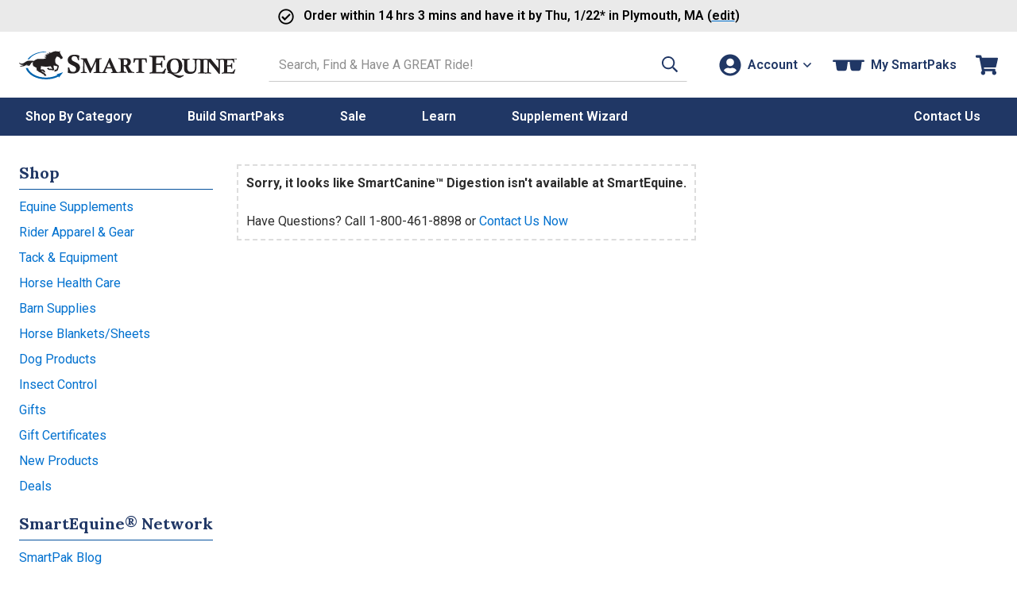

--- FILE ---
content_type: text/html; charset=utf-8
request_url: https://www.smartpakequine.com/ps/smartcanine-digestion-8695
body_size: 21025
content:


<!DOCTYPE html>
<meta http-equiv="X-UA-Compatible" content="IE=edge" />
<html lang="en-US">
<head>
    <script type="text/javascript" src="https://www.smartpakequine.com/resources/81700f40b2fc8e58113545ef0cfcde1c2b4470be482ac"  ></script><script>(()=>{const e=()=>{const t=document.documentElement;t.style.setProperty("overflow-y","scroll"),t.style.setProperty("--scrollbar-width",window.innerWidth-t.clientWidth+"px"),t.style.removeProperty("overflow-y")};e();addEventListener("resize",e)})();</script>
    <meta charset="utf-8" />
    <title>SmartCanine&trade; Digestion</title>
    <meta name="viewport" content="width=device-width, initial-scale=1" />
    <meta name="apple-mobile-web-app-capable" content="yes" />
    <meta name="apple-mobile-web-app-status-bar-style" content="black" />
    <meta name="Url" content="https://www.smartpakequine.com/ps/smartcanine-digestion-8695" />
    <meta name="Category" content="Product" />
    <meta name="Description" content="SmartCanine Digestion provides comprehensive support for a healthy digestive system in your canine companion. This formula contains live microorganisms as well as prebiotics. With ..." />
    <meta name="Price" content="$0.00" />
    <meta name="ImageUrl" content="//img.smartpak.com/images/product/highres/18695.jpg?w=120" />
    <meta name="Rank-Words" content="smartdigestion, smart digestion, canine digest, smart canine digest, probiotics, prebiotics, enzymes, smardigest, smartdigestultra" />
    <meta name="Keywords" content="smartdigestion, smart digestion, canine digest, smart canine digest, probiotics, prebiotics, enzymes, smardigest, smartdigestultra, SmartCanine&amp;trade; Digestion" />
    <meta itemprop="description" content="SmartCanine Digestion provides comprehensive support for a healthy digestive system in your canine companion. This formula contains live microorganisms as well as prebiotics. With ..." />
    <meta itemprop="name" content="SmartCanine&amp;trade; Digestion" />
    <meta itemprop="image" content="//img.smartpak.com/images/product/highres/18695.jpg?w=120" />
    <meta itemprop="telephone" content="1-800-461-8898" />
    
    <meta property="og:type" content="website" />
    <meta property="og:title" content="SmartCanine&amp;trade; Digestion" />
    <meta property="og:image" content="https://img.smartpak.com/images/product/highres/18695.jpg?w=120" />
    


    <link rel="apple-touch-icon" href="/images/mobile/homeIcon.png" />
    <link rel="apple-touch-startup-image" href="/images/mobile/splash.png" />
    <link rel="icon" type="image/vnd.microsoft.icon" href="/images/sites/favicon.ico" />
    <link rel="shortcut icon" type="image/x-icon" href="/images/sites/favicon.ico" />
    <link href="https://plus.google.com/117531511398898921733" rel="publisher" />

        <link rel="canonical" href="https://www.smartpakequine.com/ps/smartcanine-digestion-8695" />
    <link rel="preconnect" href="//cdn.dynamicyield.com">
<link rel="preconnect" href="//www.googletagmanager.com">
<link rel="preconnect" href="//www.google-analytics.com">
<link rel="preconnect" href="//fonts.gstatic.com">

	<link rel="preconnect" href="https://fonts.googleapis.com">
	<link rel="preconnect" href="https://fonts.gstatic.com" crossorigin>
	<link href="https://fonts.googleapis.com/css2?family=Lora:ital,wght@0,400..700;1,400..700&family=Roboto:ital,wght@0,100..900;1,100..900&display=swap" rel="stylesheet">

    <link href="/designsystem/css/designsystem.css" rel="stylesheet"/>

    <link href="https://static.smartpak.com/assets/css/responsivelayoutbase.css" rel="stylesheet"/>


    
    <link rel="preload" as="script" href="https://www.smartpakequine.com/resources/81700f40b2fc8e58113545ef0cfcde1c2b4470be482ac"/><link rel="preload" href='https://static.smartpak.com/assets/css/nolongeravailable.css' as="style" onload="this.onload=null;this.rel='stylesheet'">
    <noscript><link href="https://static.smartpak.com/assets/css/nolongeravailable.css" rel="stylesheet"/>
</noscript>

    
 

    <script>!function(){window.semaphore=window.semaphore||[],window.ketch=function(){window.semaphore.push(arguments)};var e=document.createElement("script");e.type="text/javascript",e.src="https://global.ketchcdn.com/web/v3/config/smartpak/website_smart_tag/boot.js",e.defer=e.async=!0,document.getElementsByTagName("head")[0].appendChild(e)}();</script>


    



<script type="text/javascript">
    var smartPak = window.smartPak || {};
    (function (smartPak) {
        smartPak.pageData = {
            conversationsApiUrl: '//api.bazaarvoice.com/data/statistics.json?apiversion=5.4&amp;passkey=ussvmd5e23345grvthdcqjch&amp;filter=productid:',
            conversationsQuestionsApiUrl: '//api.bazaarvoice.com/data/questions.json?apiversion=5.4&amp;passkey=ussvmd5e23345grvthdcqjch&amp;filter=productid:',
            rayGunAppId: '2iEc9N+7AFzX6wJroIsqvw==',
            dyDynamicUrl: '//cdn.dynamicyield.com/api/8769396/api_dynamic.js',
            dyStaticUrl: '//cdn.dynamicyield.com/api/8769396/api_static.js',            
            antiForgeryToken : '_kn-hsc3DdA3PS58YOQAbA2oPk4Qb_nc1ygjegR9rAmYzQ9pW5L4Jb-9q4gq3Ub81N8HkTIjS5bvmuXHl61x6_H8Tkk1:OP5ZwLZbobxLgHIJhUCBWEkCtGR8o75GqMf2ugDE4D3-rBn5ZnsJNcQBf9H701SPDHgMKhRC4e6mfCnOwUSKvMHdDlo1',
            brSearchUrl: 'https://core.dxpapi.com/api/v1/core/',
            brSuggestUrl: 'https://suggest.dxpapi.com/api/v1/suggest/',
            brSuggestV2Url: 'https://suggest.dxpapi.com/api/v2/suggest/',
            allowAutoApplyPromo: 'true' === 'true',
            spreeEnabled: 'true' === 'true',
            processingFeeEnabled: 'False' === 'true',
            payPageScriptApplePay: 'https://request.eprotect.vantivcnp.com/eProtect/eProtect-api3.js',
            applePayJSSDK: 'https://applepay.cdn-apple.com/jsapi/1.latest/apple-pay-sdk.js',
            displayApplePay: 'true' === 'true',
            extoleReferralProgramEnabled: 'true' === 'true',
            coliCareForPouchesEnabled: 'False' === 'True',
            ketchCookieConsentEnabled: 'true' === 'true'
        };
    })(smartPak);
</script>
    
<script type="text/javascript">
(function(window){'use strict';window.SPDYHelpers={waitFor:function(evaluator,callback){var interval=null;if(evaluator()){callback()}else{interval=setInterval(function(){if(evaluator()){clearInterval(interval);interval=null;callback()}},100)}},hasProperty:function(obj,properties){for(var ret=!0,currentObj=obj,props=properties.split('.'),i=0,l=props.length;i<l;i++){if(!currentObj||void 0===currentObj[props[i]]){ret=!1;break}currentObj=currentObj[props[i]]}return ret},load:function(options){var script,link;if(options.style){(link=document.createElement('link')).rel='preload';link.as='style';link.onload=function(){link.onload=null;link.rel='stylesheet'};link.href=options.style;document.getElementsByTagName('head')[0].appendChild(link)}if(options.script){(script=document.createElement('script')).async=!0;script.type='text/javascript';script.onload=function(){if('function'==typeof options.onload){options.onload()}};script.src=options.script;document.getElementsByTagName('head')[0].appendChild(script)}}}})(window);
</script>
    


    
    

<script>
	window.DY = window.DY || {};
	DY.recommendationContext = {type:'PRODUCT', data: ['0']};
</script>
	<script type="text/javascript" src="//cdn.dynamicyield.com/api/8769396/api_dynamic.js"></script>
	<script type="text/javascript" src="//cdn.dynamicyield.com/api/8769396/api_static.js"></script>



    <script src='https://static.smartpak.com/assets/js/runtime.02320db8ed728811cea7.js'></script>

    <script src="https://static.smartpak.com/jsscripts/jquery/jquery-3.6.0.min.js" defer></script>
    
   
    <script src='/designsystem/js/designsystem.js' defer></script>

    <script src='https://static.smartpak.com/assets/js/commonheader.420980ee4b70528dfca8.js'></script>

    <script src='https://static.smartpak.com/assets/js/commonbody.545ae2af32181ce198f1.js' defer></script>

    
    
 

    <script src="https://share.smartpakequine.com/core.js" type="text/javascript" fetchpriority="high" async></script>



    <script>
    (function(w, d){ w.addEventListener('load', function(){ var s = d.createElement('script'); s.async = true; s.src = "//apps.bazaarvoice.com/deployments/smartpak/main_site/production/en_US/bv.js"; d.getElementsByTagName('head')[0].appendChild(s); }); })(window, document);
    </script>
</head>
<body>
    <!-- GoogleTagging needs to be right below the body tag -->
    





    <script>
        window.dataLayer = window.dataLayer || [];
        window.dataLayer.push({
            event: 'sp_page_load',
            page_type: /^\/ps/i.test(location.pathname) ? 'product-ps' : 'product-pt'
        });
    </script>
    <script>
        var gtmPageType = 'Product';
        
        if(gtmPageType === 'NewHome'){
            gtmPageType = 'Home';
        }

        if(!gtmPageType){
            gtmPageType = 'Other';
        }

        window.dataLayer = window.dataLayer || [];
        window.dataLayer.push({
            corePageType: gtmPageType.toLowerCase()
        });
    </script>
    <!-- Google Tag Manager -->
    <noscript>
        <iframe src="//www.googletagmanager.com/ns.html?id=GTM-5TP59B"
                height="0" width="0" style="display: none; visibility: hidden" title="Google Tag Manager"></iframe>
    </noscript>
    <script>
        (function (w, d, s, l, i) {
            w[l] = w[l] || [];
            w[l].push({
                'gtm.start':
                    new Date().getTime(),
                event: 'gtm.js'
            });
            var f = d.getElementsByTagName(s)[0],
                j = d.createElement(s), dl = l != 'dataLayer' ? '&l=' + l : '';
            j.async = true;
            j.src =
                '//www.googletagmanager.com/gtm.js?id=' + i + dl;
            f.parentNode.insertBefore(j, f);
        })(window, document, 'script', 'dataLayer', 'GTM-5TP59B');</script>
    <!-- End Google Tag Manager -->

    <a href="#content-skip" class="content-skip">Skip to content</a>

    


<div class="hideOnMobile">
	

<div id="ieWarning" class="textCenter mvs jsHide">
	<strong class="alert">PLEASE NOTE:</strong> You may experience errors on our site when using <strong class="alert">Internet Explorer</strong>. Please consider updating your browser, or <a href="https://www.google.com/chrome/browser/desktop/index.html" target="_blank" rel="noreferrer"><strong>download Google Chrome</strong></a>.
</div>

</div>

<header class="site-header mh" id="mh">
	<div class="layout-wrapper" id="customerInfoNav">

		<div class="site-title">
			<a class="logo-link" href="/" tabindex="0" data-evt-category="ResponsiveHeader" data-evt-action="ResponsiveHeaderClick" data-evt-label="logo">
				<span class="sr-only">Go to Homepage - SmartEquine&reg;</span>
				<?xml version="1.0" encoding="UTF-8"?><svg id="a" xmlns="http://www.w3.org/2000/svg" viewBox="0 0 399.8 52.97"><defs><style>.b{fill:#0064ae;}.c{fill:#231f20;}.d{fill:#0064af;}</style></defs><path class="b" d="M12.4,32.16h3.6c4,10,17.3,17.4,33.1,17.5,8,0,15.4-1.7,21.3-4.8l-1.5-1.2,12-4-7.9,10.1-.6-2.1c-6.4,3.4-14.5,5.4-23.3,5.3-18.1-.1-33.2-9-36.7-20.7"/><path class="c" d="M50.2,12.96c-.9-.2-3,0-4.3-1.8,0,0,1.3.3,2.3-.1,1.1-.4,2.3-1.2,2.4-1.4,0,0-2.5-1.3-3.4-1.4-.1,0,.5-.8,2-.8s3.1.1,3.5.1,1-.4,1-.4c0,0-.9-.5-1.2-.6h-2.7s1.1-1.5,2.7-1.5h3.7s-1.9-2.2-1.4-2.6c.2-.2.3,0,.3,0,.5.5,2.2,1.5,3.4,1.2,1.1-.4,2.8-1.4,4-1.8,1.3-.4,3.7-1.2,5.2-1,1.6.2,5.2.7,5.6.7.7,0,1.8-.7,2.4-1.3.5-.6.3,0,.2.1,0,0-1,2.1-1,2.5s0,.7.2,1.1c.3.4,1.8,3.2,2.1,3.9.3.6,1.9,2.9,2.3,3.3s.7,1.2.6,1.4c0,.2-.2.4-.3.7,0,.3-.1.9-.3,1.1-.1.2-.9.6-1.2.6s-1.1.4-1.2.4-.9,0-1.3-.3c-.4-.4-.2-1-.3-1.2,0-.3-2.8-2.5-3.6-2.6-.7-.1-2-.4-2.3-.7-.2,0-1.1.7-2,2.7s-1.3,2.2-1.4,3c0,.9,0,1.9.1,2.6.2.7.3,3,.4,3.9,1.7,1.2,2.2,2,2.7,2.4.6.5,2.5,1.1,3.1,2.2s.5,1.9.4,2.2c0,.4-.4,1.2-.6,1.8-.2.6-.7,4-1.2,4.4-.4.4-.8,1.2-1.3,1.2s-.7.3-.9.4c-.2,0-1,.7-1.3.8h-1.8c-.2,0-.8.4-1,.2s-.2-.7-.1-1c0-.2,1.4-2.4,2.3-2.6.9-.2,1.3-.1,1.3-.1l.2.3h.4v-.8s1.1-2.8,1.3-3.4c.1-.6.1-1.1.2-1.5v-.5s-5.6-1.2-5.9-1.4c-.2-.2-1.2-.1-1.2-.1,0,0,.2,2.5.2,2.9,0,.5.1,1.6.3,2,.1.4.8,2.2.8,2.3v.4c-.1.2-1,1.2-1.4,1.4-.4.1-.6,0-.9,0s-1.5-.2-1.7-.3c-.2,0-1.1-.3-1.1-.3h-4c-.2,0-1.4-.7-1.8-.9-.4-.2-.6,0-.8-.2s-2-2-2-2c0,0,1.8-1.1,3.1-.9,1,.1,1.6,1.2,1.6,1.2v.5h.7s.2-.5.7-.5,1.8.5,2.2.5,1.7.4,1.8,0c.1-.3.1,0,0-.4-.1-.3-1.4-1.6-1.6-2-.2-.4-.8-1.3-.9-1.8,0-.5-.3-.6-.3-.6,0,0-5.3,1.1-9.9.8-4.6-.3-6.2-.4-7.6-1.1,0,0-.6.5-.6,1.5,0,.9-.2,3.3-.3,3.6,0,.4-.3.8-.1,1,.1.2.3.3.5.3h3.7c.6,0,1.8.6,2.4,1.5,1,1.6.9,1.7,1.1,2,.2.3.6,1.1.7,1.4,0,.4.1.4-.2.5-.5.1-3-.6-3.2-.9-.3-.5-.7-.9-.7-1.2v-1s-.7.8-.9.8c-.4,0-.7-.2-.7-.2h-1.9l6,3.7s.6.6.8.9c.1.2,1,.6,1.4,1.3s1.5,2.3,1.3,2.8c0,.1-3.1,0-3.1,0,0,0-1.3-1-1.4-1.5,0-.4.1-.9.1-1.2,0-.2-.5-.3-.5-.3,0,0-.6.4-1,.3-.3,0-2.9-2.2-3.5-2.5-.4-.2-2.3-1.3-4.2-1.9-.4-.2-.9-.2-1-.7v-1s-2.6-.4-2.8-.9c-.1-.4-.6-3-.3-4.4.1-.5-4.8-3.1-5.4-3.4s-2.7-2.6-1.4-7.6c0,0-.6-.2-1.4.3s-.9.3-1.9,1.6c0,0-2.3,3.5-2.5,3.7-.6.5-1.2.9-1.7,1.1-.4.2-1.5.2-1.7.2-.3,0-.9-.3-.7-.3s.7-.2.9-.4.7-.5.9-.8c.1-.2.5-.7.5-.8,0,0-2.3,1.5-3.7,1.5s-.5-.4-.3-.6c.3-.2.6-.4.6-.4l.7-1.1s-4.2,2.7-5.2,2.9c0,0-5.6,1.7-8.5.8-1.3-.4.3-.4.6-.5.5-.1.9-.2,1.2-.3.3,0,4.1-.9,5.3-2.2,0,0-3,.5-4.6,0-.9-.2-4-2.3-4-3.4,0-1.2,0-.5.2-.4.3.2,2.7,2.4,6.1,1.5,2.4-.7,2.3-.8,2.9-1.2,1.8-1.1,3.6-2.6,5.3-3.3,1.7-.6,4.8-1.3,12.8-.3,0,0,4.1-3.5,7.4-3.7,2.7-.2,7.5.2,9.6,0,2.4,0,6.4-2.1,6.4-2.1h-.5Z"/><path class="d" d="M15.4,15.66h3c5.4-7.5,16.5-12.8,29.5-13.1l3.4-1.2h-1.7c-15-.1-27.9,5.8-34.1,14.4"/><path class="c" d="M239.4,10.66v-1.7c3.8.2,7.9.3,12.3.3s10.4,0,15.9-.3c0,3.3.2,6.1.6,8.5h-2c-.2-.5-.3-.9-.4-1.1-.8-2.2-1.4-3.5-1.8-3.9s-1.4-.5-3-.5h-9c-.1,2.6-.2,6.5-.2,11.5h4.1c2.1,0,3.4-.2,3.9-.6s1-1.8,1.6-4.2h1.9c-.2,2.3-.3,4.3-.3,6.1s0,3.8.3,6.3h-1.9c-.4-2.5-.9-4-1.3-4.3-.4-.4-1.6-.6-3.7-.6h-4.6v13.1h9.3c1,0,1.7,0,2.1-.2.5-.2,1-.6,1.5-1.1,1-1.1,2.1-2.7,3.4-5h2.1c-.9,2.6-1.9,5.7-2.9,9.3-5.3-.2-10.9-.3-16.7-.3s-6.3,0-11.1.3v-1.7c2.6-.5,4.1-.8,4.5-1.1.5-.4.8-1.3.8-2.7V15.66c0-1.7-.1-2.7-.3-3.1s-.5-.7-1-1c-.5-.2-1.8-.5-4-.8l-.1-.1Z"/><path class="c" d="M274.9,39.26c-1.2-1.3-2-2.6-2.6-3.9-.8-2-1.2-4.2-1.2-6.5,0-4,1.1-7.3,3.3-9.9,2.7-3.2,6.6-4.8,11.7-4.8s7.6,1.2,10,3.6,3.7,5.7,3.7,9.8-1.3,8.1-3.9,10.8-5.8,4.1-9.7,4.1-2.5-.2-4.1-.6c4.2,1.7,7.5,2.9,10.1,3.6,1.4.4,2.7.6,3.9.6s1.7,0,2.5-.2,1.9-.5,3.2-1l.7,1.4c-2.5,1.6-4.5,2.8-6,3.4-.9.4-1.7.5-2.4.5s-1.5-.1-2.5-.4c-1.3-.4-2.7-1-4.1-1.8-.8-.5-2.6-1.6-5.3-3.4-1.8-1.2-3.3-2-4.5-2.5s-2.9-.8-5-1.1v-1.9c.6,0,1.3.1,2,.3l.2-.1ZM277.8,27.46c0,4.9.9,8.5,2.6,10.7,1.2,1.6,3.1,2.5,5.6,2.5s3.8-.8,5-2.3c1.5-1.9,2.2-5.2,2.2-9.7s-.8-7.8-2.4-9.9c-1.2-1.6-3-2.4-5.2-2.4s-3.1.5-4.3,1.4-2.1,2.3-2.7,4.1c-.5,1.8-.8,3.7-.8,5.7v-.1Z"/><path class="c" d="M299,16.16v-1.4c3,.1,5.4.2,7.2.2s4.2,0,7.2-.2v1.4c-1.9.3-3.1.6-3.6.8-.3.1-.5.3-.6.6-.1.3-.2,1.2-.2,2.5v9.9c0,2.5.1,4.3.4,5.2.4,1.2,1.1,2.2,2.1,2.9s2.5,1.1,4.4,1.1,3.6-.4,4.7-1.3c1.1-.8,1.7-2,2-3.3.3-1.4.5-3.7.5-7.1s0-2.9-.2-6.5c0-2-.2-3.1-.3-3.5,0-.2-.2-.4-.4-.5-.2-.2-1.1-.4-2.5-.7-.2,0-.4,0-.8-.2v-1.4c2.7.1,4.6.2,5.8.2s3.1,0,5.3-.2v1.4c-2,.4-3.1.6-3.4.9s-.5.5-.6,1c-.1.7-.2,4-.2,9.8,0,3.3-.1,5.5-.3,6.6-.2,1.4-.6,2.6-1.1,3.5s-1.2,1.7-2.1,2.5-2,1.3-3.1,1.7c-1.5.5-3.1.7-4.8.7-2.9,0-5.1-.4-6.8-1.2-1.7-.8-2.9-1.9-3.5-3.3-.7-1.3-1-3.3-1-5.9v-11.9c0-1.5,0-2.5-.2-2.9-.1-.3-.3-.5-.6-.6-.3-.1-1.4-.4-3.3-.7v-.1Z"/><path class="c" d="M343.2,14.76v1.4h-.7c-1.7.3-2.7.6-3.1.9-.3.3-.5.9-.5,1.8v18.4c0,1.1,0,1.8.2,2.1.1.3.3.5.6.6.5.2,1.4.5,2.9.7.2,0,.4,0,.7.1v1.4c-2.6-.1-5-.2-7-.2s-4.4,0-7.6.2v-1.4c2-.4,3.1-.6,3.3-.7.3-.1.5-.3.7-.5.2-.3.3-.9.3-1.8v-18.5c0-1-.1-1.7-.4-2s-1.3-.6-3-.9c-.2,0-.5,0-.8-.2v-1.4c3.3.1,5.8.2,7.4.2s4.1,0,7.1-.2h-.1Z"/><path class="c" d="M341.8,16.16v-1.4c1.8.1,3.4.2,4.9.2s3.3,0,5.4-.2c1.6,2.1,6.3,8,14.2,17.5v-10.5c-.1-2.6-.2-4-.4-4.3-.1-.3-.4-.5-.7-.7-.3-.2-1.4-.4-3.3-.6v-1.4c2.1.1,3.9.2,5.4.2s3.4,0,5.7-.2v1.4c-.4,0-.7.1-.9.2-1.5.2-2.4.5-2.7.8-.3.3-.5.8-.5,1.7-.1,1.8-.2,5.5-.2,11.1s0,7.7.2,12.4c-.6.2-1.2.4-1.8.6l-7.3-9.2-11.2-13.6v9.2l.2,8.9c0,.7.1,1.1.2,1.3,0,.2.2.3.4.4.3.2,1.2.4,2.7.7.2,0,.5,0,.8.2v1.4c-2.2-.1-4-.2-5.3-.2s-3.1,0-5.8.2v-1.4c.4,0,.7-.1.9-.2,1.5-.2,2.4-.5,2.6-.7.2-.1.3-.3.4-.6s.2-2.2.3-5.7c.1-5.2.2-9.6.2-13.3s0-2-.2-2.4c-.1-.3-.4-.6-.7-.8s-1.2-.4-2.6-.7c-.2,0-.5-.1-1-.2l.1-.1Z"/><path class="c" d="M371.8,16.16v-1.4c3.1.1,6.5.2,10.1.2s8.6,0,13.1-.2c0,2.7.2,5,.5,7h-1.6c-.2-.4-.3-.7-.3-.9-.6-1.8-1.1-2.9-1.5-3.2-.4-.3-1.2-.4-2.4-.4h-7.4c-.1,2.2-.2,5.3-.2,9.5h3.4c1.8,0,2.8-.1,3.2-.5.4-.3.8-1.5,1.3-3.4h1.6c-.1,1.9-.2,3.6-.2,5s0,3.1.2,5.2h-1.6c-.4-2.1-.7-3.3-1-3.6s-1.3-.5-3-.5h-3.8v10.8h7.7c.8,0,1.4,0,1.7-.2.5-.2.9-.5,1.2-.9.8-.9,1.7-2.2,2.8-4.1h1.7c-.7,2.1-1.6,4.7-2.4,7.7-4.4-.1-9-.2-13.8-.2s-5.2,0-9.1.2v-1.4c2.1-.4,3.4-.7,3.7-.9.4-.3.6-1,.6-2.2v-17.4c0-1.4,0-2.2-.2-2.6s-.4-.6-.8-.8-1.5-.4-3.3-.7l-.2-.1Z"/><path class="c" d="M110.4,17.46h-2.3c-.5-3-1.3-5-2.3-6s-2.5-1.5-4.3-1.5-2.9.4-3.8,1.3c-.9.8-1.3,1.9-1.3,3.2s.4,2.2,1.2,3.1c.8,1,2.8,2.1,5.9,3.5s5.3,2.9,6.5,4.5,1.9,3.5,1.9,5.9-1.1,5.3-3.2,7.4-5.5,3.2-10.3,3.2-3.3-.1-4.8-.4c-1.1-.2-2.6-.5-4.2-1.1.3-2.8.4-5.5.4-8.1v-1.6h2.3c.6,3.1,1.3,5.2,2.2,6.2,1.2,1.4,2.8,2.1,4.9,2.1s3-.5,4-1.5,1.5-2.2,1.5-3.8-.2-1.8-.6-2.6c-.4-.8-1-1.4-1.9-2s-2.3-1.4-4.5-2.4c-3.3-1.6-5.5-3.1-6.7-4.5-1.1-1.4-1.7-3.1-1.7-5.1,0-2.9,1.1-5.3,3.2-7.2s5.2-2.8,9.2-2.8,5.5.5,8.7,1.5c0,2.5-.1,4.2-.1,5.1s0,2.3.1,3.6h0Z"/><path class="c" d="M113.3,15.16v-1.4c2.3.1,4.2.2,5.7.2s3.3,0,5.2-.2c.5,1.5,1.3,3.2,2.1,5.2,2.4,5.4,4.5,10,6.4,13.8l4.9-10.5c.8-1.7,1.4-3.1,1.8-4.2.5-1.1,1-2.5,1.7-4.3,2.4.1,4.2.2,5.3.2s2.7,0,5.2-.2v1.4c-.4,0-.7.1-.9.2-1.7.3-2.6.5-2.9.8s-.4.7-.5,1.4c0,.7-.1,3.6-.1,8.8v10.2c0,1,.1,1.6.2,1.9.1.2.2.4.4.5.4.3,1.4.5,2.8.7l.9.2v1.4c-3.1-.1-5.5-.2-7.1-.2s-4.2,0-7.5.2v-1.4c2-.4,3.2-.6,3.4-.7.3-.1.4-.3.6-.4.1-.2.2-.4.3-.7v-15.9c0-2.9,0-1.1,0-2.5-.7,1.5-3.3,7.2-7.8,17.1l-2,4.3h-1.5c-1.5-3.3-4.7-10.5-9.8-21.6v4.3c0,6.4,0,10.7.2,12.7,0,1.2.1,1.8.2,2,0,.2.3.4.6.6s1.2.4,2.6.6c.2,0,.4,0,.8.2v1.4c-1.8-.1-3.6-.2-5.3-.2s-3.7,0-5.9.2v-1.4c1.7-.3,2.7-.5,3.1-.6s.6-.3.8-.6c.2-.3.3-.8.3-1.7l.2-12.3v-4.8c0-1.6,0-2.7-.3-3.2-.1-.3-.3-.5-.6-.7-.3-.2-1.2-.3-2.8-.5-.2,0-.5,0-.9-.1l.2-.2Z"/><path class="c" d="M168.8,41.16v-1.4c1.6-.3,2.5-.5,2.7-.7s.4-.4.4-.7,0-.4-.1-.6c-.2-.5-.9-2.2-2-4.9h-9.5c-1.4,3.4-2.2,5.2-2.2,5.6s.1.5.3.7c.2.1,1.1.4,2.7.7v1.4c-1.6-.1-3.2-.2-4.7-.2s-3.2,0-4.9.2v-1.4c1.2-.2,2-.5,2.4-.8.3-.2.6-.5.8-.9.5-.8,2-4,4.5-9.4,1.6-3.5,3.8-8.6,6.8-15.4h1.5c1.2,3,3.7,8.7,7.4,16.9,2.1,4.6,3.3,7.2,3.7,7.8.3.4.6.7.8.9.3.2,1.2.5,2.7.9v1.4c-2.3-.1-4.4-.2-6.4-.2s-4.3,0-7.2.2l.3-.1ZM165.1,21.56l-3.9,9.1h7.7l-3.8-9.1Z"/><path class="c" d="M182.4,15.16v-1.4c4.4.1,6.9.2,7.7.2h7.1c1.9,0,3.4.2,4.5.7s1.9,1.3,2.6,2.3c.7,1.1,1,2.3,1,3.6s-.2,2.2-.7,3.2-1.1,1.9-1.9,2.6c-.5.5-1.3,1-2.4,1.5.9,1.5,2.2,3.6,3.8,6.4,1.2,2,2,3.2,2.4,3.6.4.4.8.7,1.2.9.7.3,1.9.6,3.7.9v1.4c-2.2-.1-4-.2-5.3-.2s-3.2,0-5.4.2c-1.6-3.6-3.6-7.8-6-12.4-.7,0-1.5,0-2.3-.2v8c.1,1,.2,1.6.3,1.8s.3.4.6.5c.2,0,1.3.3,3.5.8v1.4c-3-.1-5.4-.2-7.2-.2s-4.2,0-7.2.2v-1.4c2.2-.4,3.4-.7,3.7-.9s.5-.6.5-1.3v-15.7c0-2.7,0-4.3-.2-4.9,0-.4-.3-.7-.5-.9-.3-.2-1.2-.4-2.7-.7l-.9-.2.1.2ZM192.4,26.46h1.4c1.8,0,3.1-.4,4-1.3s1.3-2.2,1.3-3.9-.4-2.9-1.2-3.8-1.9-1.3-3.3-1.3-1.3,0-2.2.1v10.2Z"/><path class="c" d="M235,21.86h-1.8c-.9-2.7-1.4-4.3-1.6-4.6-.2-.4-.5-.6-.8-.8-.4-.1-1.5-.2-3.4-.2h-1.9v18c0,2.2,0,3.6.2,4.1,0,.2.3.4.6.6.3.1,1.5.4,3.5.8v1.4c-3.9-.1-6.5-.2-7.6-.2s-3.8,0-7,.2v-1.4c2.1-.4,3.3-.6,3.7-.8.3-.1.4-.4.5-.7,0-.3.1-1.7.1-4v-17.8h-3.2c-1.1,0-1.8,0-2.2.3-.4.2-.6.5-.9,1-.3.7-.8,2.2-1.5,4.3h-1.8c.2-1.9.4-3.2.4-3.9s.1-2.1.2-4.2c5.1.1,10.1.2,14.9.2,4.1,0,7.1,0,8.9-.2,0,2.5.2,5.2.6,8.1l.1-.2Z"/><path d="M396.7,14.76v1.9h-.4v-1.9h-.5v-.4h1.5v.4h-.6ZM398.1,14.46l.6,1.2.6-1.2h.5v2.2h-.4v-1.5l-.5,1h-.2l-.5-1v1.5h-.4v-2.2h.5-.2Z"/></svg>
			</a>
		</div>

		<div class="site-search">

			<form action="/search/search" id="searchForm" method="get" novalidate="novalidate" autocomplete="off">
    <label class="sr-only" for="txtSearchTerm">Search SmartEquine. Start typing, then use the tab key to select an option from the results.</label>
    <input type="search" name="searchTerm" maxlength="200" autocomplete="off" value="" class="" id="txtSearchTerm" data-val="true" data-val-length="Invalid search term." data-val-length-max="200" data-val-searchterm="Invalid search term." aria-invalid="false" placeholder="Search, Find &amp; Have A GREAT Ride!"><!-- Search input -->
    <button class="primary button plain" type="submit" role="button" data-type="icon" aria-label="Search">
		


<span class="icon"   >
    <svg xmlns="http://www.w3.org/2000/svg" viewBox="0 0 512 512"><!-- Font Awesome Pro 5.15.4 by @fontawesome - https://fontawesome.com License - https://fontawesome.com/license (Commercial License) --><path d="M508.5 468.9L387.1 347.5c-2.3-2.3-5.3-3.5-8.5-3.5h-13.2c31.5-36.5 50.6-84 50.6-136C416 93.1 322.9 0 208 0S0 93.1 0 208s93.1 208 208 208c52 0 99.5-19.1 136-50.6v13.2c0 3.2 1.3 6.2 3.5 8.5l121.4 121.4c4.7 4.7 12.3 4.7 17 0l22.6-22.6c4.7-4.7 4.7-12.3 0-17zM208 368c-88.4 0-160-71.6-160-160S119.6 48 208 48s160 71.6 160 160-71.6 160-160 160z"/></svg>
</span>

    </button>
    <span class="field-validation-valid" data-valmsg-for="SearchTerm" data-valmsg-replace="true"></span>
</form>


		</div>


<nav id="nav-account" class="nav-account" data-navtype="tools"  data-autoclose="true" data-animation="true" data-evt-category="ResponsiveHeader" data-evt-action="ResponsiveHeaderClick" aria-label="Account">
	<button class="ds-side-reveal-btn-open tools-trigger account-nav-trigger plain button" id="account-nav-trigger" tabindex="0" aria-haspopup="true" aria-expanded="false" data-evt-label="Account" aria-label="Account">
		


<span class="icon"   >
    <svg xmlns="http://www.w3.org/2000/svg" viewBox="0 0 496 512"><!-- Font Awesome Pro 5.15.4 by @fontawesome - https://fontawesome.com License - https://fontawesome.com/license (Commercial License) --><path d="M248 8C111 8 0 119 0 256s111 248 248 248 248-111 248-248S385 8 248 8zm0 96c48.6 0 88 39.4 88 88s-39.4 88-88 88-88-39.4-88-88 39.4-88 88-88zm0 344c-58.7 0-111.3-26.6-146.5-68.2 18.8-35.4 55.6-59.8 98.5-59.8 2.4 0 4.8.4 7.1 1.1 13 4.2 26.6 6.9 40.9 6.9 14.3 0 28-2.7 40.9-6.9 2.3-.7 4.7-1.1 7.1-1.1 42.9 0 79.7 24.4 98.5 59.8C359.3 421.4 306.7 448 248 448z"/></svg>
</span>

		<span id="account-greeting" class="account-messaging account-greeting jsHide"></span>
		<strong class="account-messaging account-type-label jsHide"></strong>
		<span class="text vishid-mobile">
			Account
		</span>
		


<span class="icon vishid-mobile"   >
    <svg xmlns="http://www.w3.org/2000/svg" viewBox="0 0 320 512"><!-- Font Awesome Pro 5.15.4 by @fontawesome - https://fontawesome.com License - https://fontawesome.com/license (Commercial License) --><path d="M151.5 347.8L3.5 201c-4.7-4.7-4.7-12.3 0-17l19.8-19.8c4.7-4.7 12.3-4.7 17 0L160 282.7l119.7-118.5c4.7-4.7 12.3-4.7 17 0l19.8 19.8c4.7 4.7 4.7 12.3 0 17l-148 146.8c-4.7 4.7-12.3 4.7-17 0z"/></svg>
</span>

	</button>

	<div class="ds-nav-container ds-side-reveal">
		<div class="ds-nav-inner">
			<ul>
				<li><a tabindex="-1" id="nav-account-first-focus" class="primary button jsHide" data-size="sm" rel="nofollow" href="#"></a></li>
				<li><a tabindex="-1" href="/myaccount">Account Home Page</a></li>
				<li><a tabindex="-1" href="/AutoShipManager">AutoShip Manager</a></li>
				<li><a tabindex="-1" href="/yourorders">Order History</a></li>
				<li><a tabindex="-1" href="/wishlist">Wishlist</a></li>
			</ul>
		</div>
	</div>

	<button class="ds-side-reveal-btn-close plain button" aria-hidden="true" data-evt-label="Close Mobile Navigation">
		<span class="sr-only">Close Mobile Navigation</span>
		


<span class="icon"   >
    <svg xmlns="http://www.w3.org/2000/svg" viewBox="0 0 320 512"><!-- Font Awesome Pro 5.15.4 by @fontawesome - https://fontawesome.com License - https://fontawesome.com/license (Commercial License) --><path d="M193.94 256L296.5 153.44l21.15-21.15c3.12-3.12 3.12-8.19 0-11.31l-22.63-22.63c-3.12-3.12-8.19-3.12-11.31 0L160 222.06 36.29 98.34c-3.12-3.12-8.19-3.12-11.31 0L2.34 120.97c-3.12 3.12-3.12 8.19 0 11.31L126.06 256 2.34 379.71c-3.12 3.12-3.12 8.19 0 11.31l22.63 22.63c3.12 3.12 8.19 3.12 11.31 0L160 289.94 262.56 392.5l21.15 21.15c3.12 3.12 8.19 3.12 11.31 0l22.63-22.63c3.12-3.12 3.12-8.19 0-11.31L193.94 256z"/></svg>
</span>

	</button>
</nav>

<noscript>
	<ul>
		<li>
			<a href="#">Welcome!</a>
			<ul>
				<li><a rel="nofollow" href="/account/login?returnUrl=https%3a%2f%2fwww.SmartPakEquine.com%2f">+Sign In</a></li>
				<li><a rel="nofollow" href="/myaccount">Account Home Page</a></li>
				<li><a rel="nofollow" href="/AutoShipManager">AutoShip Manager</a></li>
				<li><a rel="nofollow" href="/yourorders">Order History</a></li>
				<li><a rel="nofollow" href="/wishlist">Wishlist</a></li>
				<li><a rel="nofollow" href="/account/Register?create=true">Create an Account</a></li>
			</ul>
		</li>
		<li>
			<a href="#">Start SmartPaks</a>
			<ul>
				<li><a rel="nofollow" href="/content/what-are-smartpaks">What are SmartPaks?</a></li>
				<li><a rel="nofollow" href="/?mgr=true" class="openManager">SmartPaks Manager</a></li>
				<li><a rel="nofollow" href="/horse-supplement-wizard">Supplement Wizard</a></li>
				<li><a rel="nofollow" href="/content/ColiCare">ColiCare Program</a></li>
			</ul>
		</li>
	</ul>
</noscript>


		<nav id="nav-smartpaks" class="nav-smartpaks" data-navtype="tools" data-evt-category="ResponsiveHeader" data-evt-action="ResponsiveHeaderClick" aria-label="SmartPaks">
			<a class="tools-trigger smartpak-management-url" href="/content/my-smartpaks">
			


<span class="icon"   >
    <svg xmlns="http://www.w3.org/2000/svg" viewBox="0 0 512 512"><path d="M496.689,174h-481a15.5,15.5,0,1,0-.369,31H49.613A39.814,39.814,0,0,0,49,220.582v-.006l13.655,95.839A39.663,39.663,0,0,0,102.005,350h86.878a39.662,39.662,0,0,0,39.35-33.585l13.655-95.833A39.814,39.814,0,0,0,241.275,205h33.534a39.871,39.871,0,0,0-.618,15.582l13.65,95.833A39.668,39.668,0,0,0,327.2,350h86.877a39.685,39.685,0,0,0,39.356-33.585l13.65-95.833A39.871,39.871,0,0,0,466.462,205H496.32a15.5,15.5,0,1,0,.369-31Z"/></svg>
</span>

				<span class="text vishid-mobile">My SmartPaks</span>
			</a>
		</nav>


<nav id="nav-cart" class="nav-cart" data-navtype="tools" data-autoclose="true" aria-label="Cart">
	<a class="tools-trigger" rel="nofollow" href="/cart" data-desktop="/cart"  data-evt-category="ResponsiveHeader" data-evt-action="ResponsiveHeaderClick" data-evt-label="View your cart">
		<h2 class="sr-only">View your cart</h2>
		


<span class="icon"   >
    <svg xmlns="http://www.w3.org/2000/svg" viewBox="0 0 576 512"><!-- Font Awesome Pro 5.15.4 by @fontawesome - https://fontawesome.com License - https://fontawesome.com/license (Commercial License) --><path d="M528.12 301.319l47.273-208C578.806 78.301 567.391 64 551.99 64H159.208l-9.166-44.81C147.758 8.021 137.93 0 126.529 0H24C10.745 0 0 10.745 0 24v16c0 13.255 10.745 24 24 24h69.883l70.248 343.435C147.325 417.1 136 435.222 136 456c0 30.928 25.072 56 56 56s56-25.072 56-56c0-15.674-6.447-29.835-16.824-40h209.647C430.447 426.165 424 440.326 424 456c0 30.928 25.072 56 56 56s56-25.072 56-56c0-22.172-12.888-41.332-31.579-50.405l5.517-24.276c3.413-15.018-8.002-29.319-23.403-29.319H218.117l-6.545-32h293.145c11.206 0 20.92-7.754 23.403-18.681z"/></svg>
</span>

		<span id="itemCount" class="jsHide">
			<span class="cart-badge">0</span> <span class="sr-only">items in your cart</span>
		</span>
	</a>
</nav>


		<div id="custAcctUpdate" class="acctActionLink jsHide" data-evt-category="ResponsiveHeader" data-evt-action="ResponsiveHeaderClick">
			<a href="/yourorders?selectedTab=2" target="_top">
				


<span class="icon"   data-message="bgcolor-warning"  data-action>
    <svg xmlns="http://www.w3.org/2000/svg" viewBox="0 0 192 512"><!-- Font Awesome Pro 5.15.4 by @fontawesome - https://fontawesome.com License - https://fontawesome.com/license (Commercial License) --><path d="M176 432c0 44.112-35.888 80-80 80s-80-35.888-80-80 35.888-80 80-80 80 35.888 80 80zM25.26 25.199l13.6 272C39.499 309.972 50.041 320 62.83 320h66.34c12.789 0 23.331-10.028 23.97-22.801l13.6-272C167.425 11.49 156.496 0 142.77 0H49.23C35.504 0 24.575 11.49 25.26 25.199z"/></svg>
</span>

				<strong>Payment Update Required</strong>
			</a>
		</div>

		<div id="custContactUs" class="acctActionLink jsHide" data-evt-category="ResponsiveHeader" data-evt-action="ResponsiveHeaderClick">
			<a href="/contactus?PleaseContactUs=True" target="_top">
				


<span class="icon"   data-message="bgcolor-warning"  data-action>
    <svg xmlns="http://www.w3.org/2000/svg" viewBox="0 0 192 512"><!-- Font Awesome Pro 5.15.4 by @fontawesome - https://fontawesome.com License - https://fontawesome.com/license (Commercial License) --><path d="M176 432c0 44.112-35.888 80-80 80s-80-35.888-80-80 35.888-80 80-80 80 35.888 80 80zM25.26 25.199l13.6 272C39.499 309.972 50.041 320 62.83 320h66.34c12.789 0 23.331-10.028 23.97-22.801l13.6-272C167.425 11.49 156.496 0 142.77 0H49.23C35.504 0 24.575 11.49 25.26 25.199z"/></svg>
</span>

				<strong>Please contact us about your account</strong>
			</a>
		</div>

		<div id="back-order-item-msg" class="hasBackOrderItem acctActionLink jsHide" data-evt-category="ResponsiveHeader" data-evt-action="ResponsiveHeaderClick">
			<a href="/yourorders">
				


<span class="icon"   data-message="bgcolor-warning"  data-action>
    <svg xmlns="http://www.w3.org/2000/svg" viewBox="0 0 192 512"><!-- Font Awesome Pro 5.15.4 by @fontawesome - https://fontawesome.com License - https://fontawesome.com/license (Commercial License) --><path d="M176 432c0 44.112-35.888 80-80 80s-80-35.888-80-80 35.888-80 80-80 80 35.888 80 80zM25.26 25.199l13.6 272C39.499 309.972 50.041 320 62.83 320h66.34c12.789 0 23.331-10.028 23.97-22.801l13.6-272C167.425 11.49 156.496 0 142.77 0H49.23C35.504 0 24.575 11.49 25.26 25.199z"/></svg>
</span>

				<strong>Action required</strong>: <span class="custFirstName"></span>, we have news about your backorder (learn more)
			</a>
		</div>

		


<nav id="ds-main-nav" class="ds-nav ds-nav-bar" data-fullbleed="md lg xl" data-evt-category="ResponsiveNavigation" data-evt-action="ResponsiveNavigationClick" aria-label="Main Navigation">        <button class="ds-side-reveal-btn-open plain button" id="nav-global-first-focus-mobile" tabindex="-1" aria-hidden="true">
            <span class="sr-only">Open Mobile Navigation</span>
            


<span class="icon"   >
    <svg xmlns="http://www.w3.org/2000/svg" viewBox="0 0 448 512"><!-- Font Awesome Pro 5.15.4 by @fontawesome - https://fontawesome.com License - https://fontawesome.com/license (Commercial License) --><path d="M436 124H12c-6.627 0-12-5.373-12-12V80c0-6.627 5.373-12 12-12h424c6.627 0 12 5.373 12 12v32c0 6.627-5.373 12-12 12zm0 160H12c-6.627 0-12-5.373-12-12v-32c0-6.627 5.373-12 12-12h424c6.627 0 12 5.373 12 12v32c0 6.627-5.373 12-12 12zm0 160H12c-6.627 0-12-5.373-12-12v-32c0-6.627 5.373-12 12-12h424c6.627 0 12 5.373 12 12v32c0 6.627-5.373 12-12 12z"/></svg>
</span>

        </button>
<div class="ds-nav-container ds-side-reveal ds-side-reveal-dark">    <ul>
        <li>
            <a class="ds-nav-account-mobile" id="mobile-account-link" tabindex="-1" href="#nav-account" aria-hidden="true" data-evt-label="Account"></a>
        </li>

                <li>
                    <button id="nav-global-first-focus-desktop" class="ds-nav-reveal-btn plain button" aria-controls="shop-by-category-dropdown">
                        <span class="text">Shop By Category</span>
                        


<span class="icon"   >
    <svg xmlns="http://www.w3.org/2000/svg" viewBox="0 0 320 512"><!-- Font Awesome Pro 5.15.4 by @fontawesome - https://fontawesome.com License - https://fontawesome.com/license (Commercial License) --><path d="M143 352.3L7 216.3c-9.4-9.4-9.4-24.6 0-33.9l22.6-22.6c9.4-9.4 24.6-9.4 33.9 0l96.4 96.4 96.4-96.4c9.4-9.4 24.6-9.4 33.9 0l22.6 22.6c9.4 9.4 9.4 24.6 0 33.9l-136 136c-9.2 9.4-24.4 9.4-33.8 0z"/></svg>
</span>

                    </button>
                    <div class="ds-nav-inner ds-nav-full-height" id="shop-by-category-dropdown">    <ul>
        <li class="ds-nav-sm">
            <button tabindex="-1" class="ds-nav-back plain button" aria-hidden="true">
                


<span class="icon"   >
    <svg xmlns="http://www.w3.org/2000/svg" viewBox="0 0 192 512"><!-- Font Awesome Pro 5.15.4 by @fontawesome - https://fontawesome.com License - https://fontawesome.com/license (Commercial License) --><path d="M4.2 247.5L151 99.5c4.7-4.7 12.3-4.7 17 0l19.8 19.8c4.7 4.7 4.7 12.3 0 17L69.3 256l118.5 119.7c4.7 4.7 4.7 12.3 0 17L168 412.5c-4.7 4.7-12.3 4.7-17 0L4.2 264.5c-4.7-4.7-4.7-12.3 0-17z"/></svg>
</span>

                Back
            </button>
        </li>

                <li>
                    <button tabindex="-1" class="plain button">
                        Supplements
                        


<span class="icon"   >
    <svg xmlns="http://www.w3.org/2000/svg" viewBox="0 0 192 512"><!-- Font Awesome Pro 5.15.4 by @fontawesome - https://fontawesome.com License - https://fontawesome.com/license (Commercial License) --><path d="M187.8 264.5L41 412.5c-4.7 4.7-12.3 4.7-17 0L4.2 392.7c-4.7-4.7-4.7-12.3 0-17L122.7 256 4.2 136.3c-4.7-4.7-4.7-12.3 0-17L24 99.5c4.7-4.7 12.3-4.7 17 0l146.8 148c4.7 4.7 4.7 12.3 0 17z"/></svg>
</span>

                    </button>
                        <ul>
        <li>
            <button tabindex="-1" class="ds-nav-back plain button" aria-hidden="true">
                


<span class="icon"   >
    <svg xmlns="http://www.w3.org/2000/svg" viewBox="0 0 192 512"><!-- Font Awesome Pro 5.15.4 by @fontawesome - https://fontawesome.com License - https://fontawesome.com/license (Commercial License) --><path d="M4.2 247.5L151 99.5c4.7-4.7 12.3-4.7 17 0l19.8 19.8c4.7 4.7 4.7 12.3 0 17L69.3 256l118.5 119.7c4.7 4.7 4.7 12.3 0 17L168 412.5c-4.7 4.7-12.3 4.7-17 0L4.2 264.5c-4.7-4.7-4.7-12.3 0-17z"/></svg>
</span>

                Back  to Shop By Category
            </button>
        </li>

            <li class=""><a class="nav-item-link-plain" tabindex="-1" href="/horse-supplements-366pc">All Horse Supplements</a></li>
            <li class=""><a class="nav-item-link-plain" tabindex="-1" href="https://www.smartpakequine.com/easypouches-for-horses-2188pc">EasyPouches</a></li>
            <li class=""><a class="nav-item-link-plain" tabindex="-1" href="/horse-calming-and-behavior-supplements-11pc">Calming & Behavior</a></li>
            <li class=""><a class="nav-item-link-plain" tabindex="-1" href="/horse-dewormer-paste-and-supplements-1pc">Dewormer</a></li>
            <li class=""><a class="nav-item-link-plain" tabindex="-1" href="/horse-digestive-supplements-14pc">Digestion</a></li>
            <li class=""><a class="nav-item-link-plain" tabindex="-1" href="/horse-electrolyte-supplements-291pc">Electrolytes</a></li>
            <li class=""><a class="nav-item-link-plain" tabindex="-1" href="/horse-energy-supplements-21pc">Energy</a></li>
            <li class=""><a class="nav-item-link-plain" tabindex="-1" href="/horse-feed-and-ration-balancers-2016pc">Feed & Ration Balancers</a></li>
            <li class=""><a class="nav-item-link-plain" tabindex="-1" href="/equine-health-and-wellness-supplements-1264pc">Health & Wellness</a></li>
            <li class=""><a class="nav-item-link-plain" tabindex="-1" href="/horse-hoof-supplements-6pc">Hoof</a></li>
            <li class=""><a class="nav-item-link-plain" tabindex="-1" href="/equine-insect-control-supplements-19pc">Insect Control</a></li>
            <li class=""><a class="nav-item-link-plain" tabindex="-1" href="/equine-joint-supplements-5pc">Joint</a></li>
            <li class=""><a class="nav-item-link-plain" tabindex="-1" href="/equine-metabolic-supplements-780pc">Metabolic</a></li>
            <li class=""><a class="nav-item-link-plain" tabindex="-1" href="/equine-multipurpose-supplements-788pc">Multi-Purpose</a></li>
            <li class=""><a class="nav-item-link-plain" tabindex="-1" href="/equine-respiratory-supplements-16pc">Respiratory</a></li>
            <li class=""><a class="nav-item-link-plain" tabindex="-1" href="/horse-skin-and-coat-supplements--7pc">Skin & Coat</a></li>
            <li class=""><a class="nav-item-link-plain" tabindex="-1" href="/equine-ulcer-medication-and-gastric-health-supplements-24pc">Ulcer & Gastric Health</a></li>
            <li class=""><a class="nav-item-link-plain" tabindex="-1" href="/horse-vitamins-and-minerals-supplements-1664pc">Vitamins & Minerals</a></li>
            <li class=""><a class="nav-item-link-plain" tabindex="-1" href="/horse-weight-gain-and-muscle-supplements-10pc">Weight Gain & Muscle</a></li>
            <li class="secondary"><a class="nav-item-link-plain" tabindex="-1" href="/smartsupplements-849pc">SmartSupplements</a></li>
            <li class="secondary"><a class="nav-item-link-plain" tabindex="-1" href="/colicare-eligible-supplements-1513pc">ColiCare</a></li>
            <li class="secondary"><a class="nav-item-link-plain" tabindex="-1" href="/supplements-by-brand-1572pc">Supplements by Brand</a></li>

    </ul>

                </li>
                <li>
                    <button tabindex="-1" class="plain button">
                        Horse Treats & Toys
                        


<span class="icon"   >
    <svg xmlns="http://www.w3.org/2000/svg" viewBox="0 0 192 512"><!-- Font Awesome Pro 5.15.4 by @fontawesome - https://fontawesome.com License - https://fontawesome.com/license (Commercial License) --><path d="M187.8 264.5L41 412.5c-4.7 4.7-12.3 4.7-17 0L4.2 392.7c-4.7-4.7-4.7-12.3 0-17L122.7 256 4.2 136.3c-4.7-4.7-4.7-12.3 0-17L24 99.5c4.7-4.7 12.3-4.7 17 0l146.8 148c4.7 4.7 4.7 12.3 0 17z"/></svg>
</span>

                    </button>
                        <ul>
        <li>
            <button tabindex="-1" class="ds-nav-back plain button" aria-hidden="true">
                


<span class="icon"   >
    <svg xmlns="http://www.w3.org/2000/svg" viewBox="0 0 192 512"><!-- Font Awesome Pro 5.15.4 by @fontawesome - https://fontawesome.com License - https://fontawesome.com/license (Commercial License) --><path d="M4.2 247.5L151 99.5c4.7-4.7 12.3-4.7 17 0l19.8 19.8c4.7 4.7 4.7 12.3 0 17L69.3 256l118.5 119.7c4.7 4.7 4.7 12.3 0 17L168 412.5c-4.7 4.7-12.3 4.7-17 0L4.2 264.5c-4.7-4.7-4.7-12.3 0-17z"/></svg>
</span>

                Back  to Shop By Category
            </button>
        </li>

            <li class=""><a class="nav-item-link-plain" tabindex="-1" href="/horse-treats-and-toys-704pc?intcamp=horsetreatandtoy&amp;from=mainnav">All Horse Treats & Toys</a></li>
            <li class=""><a class="nav-item-link-plain" tabindex="-1" href="/horse-treats-12pc?intcamp=horsetreats&amp;from=mainnav">Horse Treats</a></li>
            <li class=""><a class="nav-item-link-plain" tabindex="-1" href="/horse-toys-and-salt-licks-383pc?intcamp=horsetoysandsalt&amp;from=mainnav">Horse Toys & Salt Licks</a></li>

    </ul>

                </li>
                <li>
                    <button tabindex="-1" class="plain button">
                        Apparel & Gear
                        


<span class="icon"   >
    <svg xmlns="http://www.w3.org/2000/svg" viewBox="0 0 192 512"><!-- Font Awesome Pro 5.15.4 by @fontawesome - https://fontawesome.com License - https://fontawesome.com/license (Commercial License) --><path d="M187.8 264.5L41 412.5c-4.7 4.7-12.3 4.7-17 0L4.2 392.7c-4.7-4.7-4.7-12.3 0-17L122.7 256 4.2 136.3c-4.7-4.7-4.7-12.3 0-17L24 99.5c4.7-4.7 12.3-4.7 17 0l146.8 148c4.7 4.7 4.7 12.3 0 17z"/></svg>
</span>

                    </button>
                        <ul>
        <li>
            <button tabindex="-1" class="ds-nav-back plain button" aria-hidden="true">
                


<span class="icon"   >
    <svg xmlns="http://www.w3.org/2000/svg" viewBox="0 0 192 512"><!-- Font Awesome Pro 5.15.4 by @fontawesome - https://fontawesome.com License - https://fontawesome.com/license (Commercial License) --><path d="M4.2 247.5L151 99.5c4.7-4.7 12.3-4.7 17 0l19.8 19.8c4.7 4.7 4.7 12.3 0 17L69.3 256l118.5 119.7c4.7 4.7 4.7 12.3 0 17L168 412.5c-4.7 4.7-12.3 4.7-17 0L4.2 264.5c-4.7-4.7-4.7-12.3 0-17z"/></svg>
</span>

                Back  to Shop By Category
            </button>
        </li>

            <li class=""><a class="nav-item-link-plain" tabindex="-1" href="/rider-apparel-and-gear-365pc">All Apparel & Gear</a></li>
                <li>
                    <button tabindex="-1" class="plain button">
                        Apparel
                        


<span class="icon"   >
    <svg xmlns="http://www.w3.org/2000/svg" viewBox="0 0 192 512"><!-- Font Awesome Pro 5.15.4 by @fontawesome - https://fontawesome.com License - https://fontawesome.com/license (Commercial License) --><path d="M187.8 264.5L41 412.5c-4.7 4.7-12.3 4.7-17 0L4.2 392.7c-4.7-4.7-4.7-12.3 0-17L122.7 256 4.2 136.3c-4.7-4.7-4.7-12.3 0-17L24 99.5c4.7-4.7 12.3-4.7 17 0l146.8 148c4.7 4.7 4.7 12.3 0 17z"/></svg>
</span>

                    </button>
                        <ul>
        <li>
            <button tabindex="-1" class="ds-nav-back plain button" aria-hidden="true">
                


<span class="icon"   >
    <svg xmlns="http://www.w3.org/2000/svg" viewBox="0 0 192 512"><!-- Font Awesome Pro 5.15.4 by @fontawesome - https://fontawesome.com License - https://fontawesome.com/license (Commercial License) --><path d="M4.2 247.5L151 99.5c4.7-4.7 12.3-4.7 17 0l19.8 19.8c4.7 4.7 4.7 12.3 0 17L69.3 256l118.5 119.7c4.7 4.7 4.7 12.3 0 17L168 412.5c-4.7 4.7-12.3 4.7-17 0L4.2 264.5c-4.7-4.7-4.7-12.3 0-17z"/></svg>
</span>

                Back  to Apparel &amp; Gear
            </button>
        </li>

            <li class=""><a class="nav-item-link-plain" tabindex="-1" href="/riding-breeches-and-tights-848pc">Breeches & Tights</a></li>
            <li class=""><a class="nav-item-link-plain" tabindex="-1" href="/equestrian-shirts-and-tops-320pc">Shirts & Tops</a></li>
            <li class=""><a class="nav-item-link-plain" tabindex="-1" href="/horse-show-apparel-747pc">Show Apparel</a></li>
            <li class=""><a class="nav-item-link-plain" tabindex="-1" href="/outerwear-318pc">Outerwear</a></li>
            <li class=""><a class="nav-item-link-plain" tabindex="-1" href="/kids-horse-riding-apparel-and-footwear-438pc">Kids Apparel & Footwear</a></li>
            <li class=""><a class="nav-item-link-plain" tabindex="-1" href="/plussize-rider-apparel-and-gear--1057pc">Plus-Size Apparel</a></li>
            <li class=""><a class="nav-item-link-plain" tabindex="-1" href="/equestrian-riding-apparel-2034pc">View All Apparel</a></li>

    </ul>

                </li>
                <li>
                    <button tabindex="-1" class="plain button">
                        Footwear
                        


<span class="icon"   >
    <svg xmlns="http://www.w3.org/2000/svg" viewBox="0 0 192 512"><!-- Font Awesome Pro 5.15.4 by @fontawesome - https://fontawesome.com License - https://fontawesome.com/license (Commercial License) --><path d="M187.8 264.5L41 412.5c-4.7 4.7-12.3 4.7-17 0L4.2 392.7c-4.7-4.7-4.7-12.3 0-17L122.7 256 4.2 136.3c-4.7-4.7-4.7-12.3 0-17L24 99.5c4.7-4.7 12.3-4.7 17 0l146.8 148c4.7 4.7 4.7 12.3 0 17z"/></svg>
</span>

                    </button>
                        <ul>
        <li>
            <button tabindex="-1" class="ds-nav-back plain button" aria-hidden="true">
                


<span class="icon"   >
    <svg xmlns="http://www.w3.org/2000/svg" viewBox="0 0 192 512"><!-- Font Awesome Pro 5.15.4 by @fontawesome - https://fontawesome.com License - https://fontawesome.com/license (Commercial License) --><path d="M4.2 247.5L151 99.5c4.7-4.7 12.3-4.7 17 0l19.8 19.8c4.7 4.7 4.7 12.3 0 17L69.3 256l118.5 119.7c4.7 4.7 4.7 12.3 0 17L168 412.5c-4.7 4.7-12.3 4.7-17 0L4.2 264.5c-4.7-4.7-4.7-12.3 0-17z"/></svg>
</span>

                Back  to Apparel &amp; Gear
            </button>
        </li>

            <li class=""><a class="nav-item-link-plain" tabindex="-1" href="/tall-riding-boots-1294pc">Tall Boots</a></li>
            <li class=""><a class="nav-item-link-plain" tabindex="-1" href="/paddock-boots-752pc">Paddock Boots</a></li>
            <li class=""><a class="nav-item-link-plain" tabindex="-1" href="/casual-equestrian-footwear-1438pc">Casual Footwear</a></li>
            <li class=""><a class="nav-item-link-plain" tabindex="-1" href="/riding-half-chaps-and-chaps-180pc">Half Chaps</a></li>
            <li class=""><a class="nav-item-link-plain" tabindex="-1" href="/winter-riding-footwear-821pc">Winter Footwear</a></li>
            <li class=""><a class="nav-item-link-plain" tabindex="-1" href="/equestrian-footwear-2037pc">View All Footwear</a></li>

    </ul>

                </li>
            <li class=""><a class="nav-item-link-plain" tabindex="-1" href="/equestrian-riding-helmets-392pc">Helmets</a></li>
                <li>
                    <button tabindex="-1" class="plain button">
                        Accessories
                        


<span class="icon"   >
    <svg xmlns="http://www.w3.org/2000/svg" viewBox="0 0 192 512"><!-- Font Awesome Pro 5.15.4 by @fontawesome - https://fontawesome.com License - https://fontawesome.com/license (Commercial License) --><path d="M187.8 264.5L41 412.5c-4.7 4.7-12.3 4.7-17 0L4.2 392.7c-4.7-4.7-4.7-12.3 0-17L122.7 256 4.2 136.3c-4.7-4.7-4.7-12.3 0-17L24 99.5c4.7-4.7 12.3-4.7 17 0l146.8 148c4.7 4.7 4.7 12.3 0 17z"/></svg>
</span>

                    </button>
                        <ul>
        <li>
            <button tabindex="-1" class="ds-nav-back plain button" aria-hidden="true">
                


<span class="icon"   >
    <svg xmlns="http://www.w3.org/2000/svg" viewBox="0 0 192 512"><!-- Font Awesome Pro 5.15.4 by @fontawesome - https://fontawesome.com License - https://fontawesome.com/license (Commercial License) --><path d="M4.2 247.5L151 99.5c4.7-4.7 12.3-4.7 17 0l19.8 19.8c4.7 4.7 4.7 12.3 0 17L69.3 256l118.5 119.7c4.7 4.7 4.7 12.3 0 17L168 412.5c-4.7 4.7-12.3 4.7-17 0L4.2 264.5c-4.7-4.7-4.7-12.3 0-17z"/></svg>
</span>

                Back  to Apparel &amp; Gear
            </button>
        </li>

            <li class=""><a class="nav-item-link-plain" tabindex="-1" href="/bags-and-totes-221pc">Bags & Totes</a></li>
            <li class=""><a class="nav-item-link-plain" tabindex="-1" href="/riding-accessories-2042pc">View All Accessories</a></li>

    </ul>

                </li>
            <li class="secondary"><a class="nav-item-link-plain" tabindex="-1" href="/search/search?searchTerm=SmartPerks%20Eligible%20Apparel%20%26%20Gear">Save 10% with SmartPerks</a></li>
            <li class="secondary"><a class="nav-item-link-plain" tabindex="-1" href="/guide/horse-wellness-solutions">Wellness Guide</a></li>

    </ul>

                </li>
                <li>
                    <button tabindex="-1" class="plain button">
                        Tack & Equipment
                        


<span class="icon"   >
    <svg xmlns="http://www.w3.org/2000/svg" viewBox="0 0 192 512"><!-- Font Awesome Pro 5.15.4 by @fontawesome - https://fontawesome.com License - https://fontawesome.com/license (Commercial License) --><path d="M187.8 264.5L41 412.5c-4.7 4.7-12.3 4.7-17 0L4.2 392.7c-4.7-4.7-4.7-12.3 0-17L122.7 256 4.2 136.3c-4.7-4.7-4.7-12.3 0-17L24 99.5c4.7-4.7 12.3-4.7 17 0l146.8 148c4.7 4.7 4.7 12.3 0 17z"/></svg>
</span>

                    </button>
                        <ul>
        <li>
            <button tabindex="-1" class="ds-nav-back plain button" aria-hidden="true">
                


<span class="icon"   >
    <svg xmlns="http://www.w3.org/2000/svg" viewBox="0 0 192 512"><!-- Font Awesome Pro 5.15.4 by @fontawesome - https://fontawesome.com License - https://fontawesome.com/license (Commercial License) --><path d="M4.2 247.5L151 99.5c4.7-4.7 12.3-4.7 17 0l19.8 19.8c4.7 4.7 4.7 12.3 0 17L69.3 256l118.5 119.7c4.7 4.7 4.7 12.3 0 17L168 412.5c-4.7 4.7-12.3 4.7-17 0L4.2 264.5c-4.7-4.7-4.7-12.3 0-17z"/></svg>
</span>

                Back  to Shop By Category
            </button>
        </li>

            <li class=""><a class="nav-item-link-plain" tabindex="-1" href="/horse-tack-supplies-and-equipment-687pc">All Tack & Equipment</a></li>
                <li>
                    <button tabindex="-1" class="plain button">
                        Tack
                        


<span class="icon"   >
    <svg xmlns="http://www.w3.org/2000/svg" viewBox="0 0 192 512"><!-- Font Awesome Pro 5.15.4 by @fontawesome - https://fontawesome.com License - https://fontawesome.com/license (Commercial License) --><path d="M187.8 264.5L41 412.5c-4.7 4.7-12.3 4.7-17 0L4.2 392.7c-4.7-4.7-4.7-12.3 0-17L122.7 256 4.2 136.3c-4.7-4.7-4.7-12.3 0-17L24 99.5c4.7-4.7 12.3-4.7 17 0l146.8 148c4.7 4.7 4.7 12.3 0 17z"/></svg>
</span>

                    </button>
                        <ul>
        <li>
            <button tabindex="-1" class="ds-nav-back plain button" aria-hidden="true">
                


<span class="icon"   >
    <svg xmlns="http://www.w3.org/2000/svg" viewBox="0 0 192 512"><!-- Font Awesome Pro 5.15.4 by @fontawesome - https://fontawesome.com License - https://fontawesome.com/license (Commercial License) --><path d="M4.2 247.5L151 99.5c4.7-4.7 12.3-4.7 17 0l19.8 19.8c4.7 4.7 4.7 12.3 0 17L69.3 256l118.5 119.7c4.7 4.7 4.7 12.3 0 17L168 412.5c-4.7 4.7-12.3 4.7-17 0L4.2 264.5c-4.7-4.7-4.7-12.3 0-17z"/></svg>
</span>

                Back  to Tack &amp; Equipment
            </button>
        </li>

            <li class=""><a class="nav-item-link-plain" tabindex="-1" href="/saddle-pads-247pc">Saddle Pads</a></li>
            <li class=""><a class="nav-item-link-plain" tabindex="-1" href="/horse-boots-and-wraps-229pc">Horse Boots & Wraps</a></li>
            <li class=""><a class="nav-item-link-plain" tabindex="-1" href="/halters-and-lead-ropes-1949pc">Halters & Lead Ropes</a></li>
            <li class=""><a class="nav-item-link-plain" tabindex="-1" href="/horse-bridles-and-headstalls-692pc">Bridles & Headstalls</a></li>
            <li class=""><a class="nav-item-link-plain" tabindex="-1" href="/saddles-691pc">Saddles</a></li>
            <li class=""><a class="nav-item-link-plain" tabindex="-1" href="/horse-bits-773pc">Bits & Accessories</a></li>
            <li class=""><a class="nav-item-link-plain" tabindex="-1" href="/girths-and-cinches-717pc">Girths & Cinches</a></li>
            <li class=""><a class="nav-item-link-plain" tabindex="-1" href="/stirrup-irons-and-stirrup-leathers-100pc">Stirrups & Leathers</a></li>
            <li class=""><a class="nav-item-link-plain" tabindex="-1" href="/martingales-and-breastplates-774pc">Martingales & Breastplates</a></li>
            <li class=""><a class="nav-item-link-plain" tabindex="-1" href="/tack-room-supplies-329pc">Tack Room Supplies</a></li>
            <li class=""><a class="nav-item-link-plain" tabindex="-1" href="/horse-tack-and-equipment-2043pc">View All Tack</a></li>

    </ul>

                </li>
                <li>
                    <button tabindex="-1" class="plain button">
                        Training Equipment
                        


<span class="icon"   >
    <svg xmlns="http://www.w3.org/2000/svg" viewBox="0 0 192 512"><!-- Font Awesome Pro 5.15.4 by @fontawesome - https://fontawesome.com License - https://fontawesome.com/license (Commercial License) --><path d="M187.8 264.5L41 412.5c-4.7 4.7-12.3 4.7-17 0L4.2 392.7c-4.7-4.7-4.7-12.3 0-17L122.7 256 4.2 136.3c-4.7-4.7-4.7-12.3 0-17L24 99.5c4.7-4.7 12.3-4.7 17 0l146.8 148c4.7 4.7 4.7 12.3 0 17z"/></svg>
</span>

                    </button>
                        <ul>
        <li>
            <button tabindex="-1" class="ds-nav-back plain button" aria-hidden="true">
                


<span class="icon"   >
    <svg xmlns="http://www.w3.org/2000/svg" viewBox="0 0 192 512"><!-- Font Awesome Pro 5.15.4 by @fontawesome - https://fontawesome.com License - https://fontawesome.com/license (Commercial License) --><path d="M4.2 247.5L151 99.5c4.7-4.7 12.3-4.7 17 0l19.8 19.8c4.7 4.7 4.7 12.3 0 17L69.3 256l118.5 119.7c4.7 4.7 4.7 12.3 0 17L168 412.5c-4.7 4.7-12.3 4.7-17 0L4.2 264.5c-4.7-4.7-4.7-12.3 0-17z"/></svg>
</span>

                Back  to Tack &amp; Equipment
            </button>
        </li>

            <li class=""><a class="nav-item-link-plain" tabindex="-1" href="/bats-whips-and-crops-1216pc">Bats, Whips & Crops</a></li>
            <li class=""><a class="nav-item-link-plain" tabindex="-1" href="/lunging-equipment-287pc">Lunging Equipment</a></li>
            <li class=""><a class="nav-item-link-plain" tabindex="-1" href="/wireless-communication-systems-1129pc">Headsets</a></li>
            <li class=""><a class="nav-item-link-plain" tabindex="-1" href="/horse-training-equipment-2044pc">View All Training Equipment</a></li>

    </ul>

                </li>
                <li>
                    <button tabindex="-1" class="plain button">
                        Grooming
                        


<span class="icon"   >
    <svg xmlns="http://www.w3.org/2000/svg" viewBox="0 0 192 512"><!-- Font Awesome Pro 5.15.4 by @fontawesome - https://fontawesome.com License - https://fontawesome.com/license (Commercial License) --><path d="M187.8 264.5L41 412.5c-4.7 4.7-12.3 4.7-17 0L4.2 392.7c-4.7-4.7-4.7-12.3 0-17L122.7 256 4.2 136.3c-4.7-4.7-4.7-12.3 0-17L24 99.5c4.7-4.7 12.3-4.7 17 0l146.8 148c4.7 4.7 4.7 12.3 0 17z"/></svg>
</span>

                    </button>
                        <ul>
        <li>
            <button tabindex="-1" class="ds-nav-back plain button" aria-hidden="true">
                


<span class="icon"   >
    <svg xmlns="http://www.w3.org/2000/svg" viewBox="0 0 192 512"><!-- Font Awesome Pro 5.15.4 by @fontawesome - https://fontawesome.com License - https://fontawesome.com/license (Commercial License) --><path d="M4.2 247.5L151 99.5c4.7-4.7 12.3-4.7 17 0l19.8 19.8c4.7 4.7 4.7 12.3 0 17L69.3 256l118.5 119.7c4.7 4.7 4.7 12.3 0 17L168 412.5c-4.7 4.7-12.3 4.7-17 0L4.2 264.5c-4.7-4.7-4.7-12.3 0-17z"/></svg>
</span>

                Back  to Tack &amp; Equipment
            </button>
        </li>

            <li class=""><a class="nav-item-link-plain" tabindex="-1" href="/bathing-702pc">Bathing</a></li>
            <li class=""><a class="nav-item-link-plain" tabindex="-1" href="/braiding-and-banding-59pc">Braiding & Banding</a></li>
            <li class=""><a class="nav-item-link-plain" tabindex="-1" href="/horse-clippers-and-blades-162pc">Clippers & Blades</a></li>
            <li class=""><a class="nav-item-link-plain" tabindex="-1" href="/grooming-bags-and-totes-66pc">Grooming Bags & Totes</a></li>
            <li class=""><a class="nav-item-link-plain" tabindex="-1" href="/grooming-sets-313pc">Grooming Sets</a></li>
            <li class=""><a class="nav-item-link-plain" tabindex="-1" href="/horse-brushes-and-grooming-tools-58pc">Horse Brushes & Grooming Tools</a></li>
            <li class=""><a class="nav-item-link-plain" tabindex="-1" href="/shine-and-condition-60pc">Shine & Condition</a></li>
            <li class=""><a class="nav-item-link-plain" tabindex="-1" href="/vac-nblo-and-accessories-387pc">Vac n' Blo Accessories</a></li>
            <li class=""><a class="nav-item-link-plain" tabindex="-1" href="/horse-grooming-supplies-4pc">View All Grooming</a></li>

    </ul>

                </li>
            <li class="secondary"><a class="nav-item-link-plain" tabindex="-1" href="/search/search?searchTerm=SmartPerks%20Eligible%20Tack%20%26%20Equipment">Save 10% with SmartPerks</a></li>
            <li class="secondary"><a class="nav-item-link-plain" tabindex="-1" href="/guide/horse-wellness-solutions">Wellness Guide</a></li>

    </ul>

                </li>
                <li>
                    <button tabindex="-1" class="plain button">
                        Blankets
                        


<span class="icon"   >
    <svg xmlns="http://www.w3.org/2000/svg" viewBox="0 0 192 512"><!-- Font Awesome Pro 5.15.4 by @fontawesome - https://fontawesome.com License - https://fontawesome.com/license (Commercial License) --><path d="M187.8 264.5L41 412.5c-4.7 4.7-12.3 4.7-17 0L4.2 392.7c-4.7-4.7-4.7-12.3 0-17L122.7 256 4.2 136.3c-4.7-4.7-4.7-12.3 0-17L24 99.5c4.7-4.7 12.3-4.7 17 0l146.8 148c4.7 4.7 4.7 12.3 0 17z"/></svg>
</span>

                    </button>
                        <ul>
        <li>
            <button tabindex="-1" class="ds-nav-back plain button" aria-hidden="true">
                


<span class="icon"   >
    <svg xmlns="http://www.w3.org/2000/svg" viewBox="0 0 192 512"><!-- Font Awesome Pro 5.15.4 by @fontawesome - https://fontawesome.com License - https://fontawesome.com/license (Commercial License) --><path d="M4.2 247.5L151 99.5c4.7-4.7 12.3-4.7 17 0l19.8 19.8c4.7 4.7 4.7 12.3 0 17L69.3 256l118.5 119.7c4.7 4.7 4.7 12.3 0 17L168 412.5c-4.7 4.7-12.3 4.7-17 0L4.2 264.5c-4.7-4.7-4.7-12.3 0-17z"/></svg>
</span>

                Back  to Shop By Category
            </button>
        </li>

            <li class=""><a class="nav-item-link-plain" tabindex="-1" href="/horse-blankets-sheets-and-coolers-182pc">All Blankets</a></li>
                <li>
                    <button tabindex="-1" class="plain button">
                        Turnout Blankets & Sheets
                        


<span class="icon"   >
    <svg xmlns="http://www.w3.org/2000/svg" viewBox="0 0 192 512"><!-- Font Awesome Pro 5.15.4 by @fontawesome - https://fontawesome.com License - https://fontawesome.com/license (Commercial License) --><path d="M187.8 264.5L41 412.5c-4.7 4.7-12.3 4.7-17 0L4.2 392.7c-4.7-4.7-4.7-12.3 0-17L122.7 256 4.2 136.3c-4.7-4.7-4.7-12.3 0-17L24 99.5c4.7-4.7 12.3-4.7 17 0l146.8 148c4.7 4.7 4.7 12.3 0 17z"/></svg>
</span>

                    </button>
                        <ul>
        <li>
            <button tabindex="-1" class="ds-nav-back plain button" aria-hidden="true">
                


<span class="icon"   >
    <svg xmlns="http://www.w3.org/2000/svg" viewBox="0 0 192 512"><!-- Font Awesome Pro 5.15.4 by @fontawesome - https://fontawesome.com License - https://fontawesome.com/license (Commercial License) --><path d="M4.2 247.5L151 99.5c4.7-4.7 12.3-4.7 17 0l19.8 19.8c4.7 4.7 4.7 12.3 0 17L69.3 256l118.5 119.7c4.7 4.7 4.7 12.3 0 17L168 412.5c-4.7 4.7-12.3 4.7-17 0L4.2 264.5c-4.7-4.7-4.7-12.3 0-17z"/></svg>
</span>

                Back  to Blankets
            </button>
        </li>

                <li>
                    <button tabindex="-1" class="plain button">
                        Turnout Blankets
                        


<span class="icon"   >
    <svg xmlns="http://www.w3.org/2000/svg" viewBox="0 0 192 512"><!-- Font Awesome Pro 5.15.4 by @fontawesome - https://fontawesome.com License - https://fontawesome.com/license (Commercial License) --><path d="M187.8 264.5L41 412.5c-4.7 4.7-12.3 4.7-17 0L4.2 392.7c-4.7-4.7-4.7-12.3 0-17L122.7 256 4.2 136.3c-4.7-4.7-4.7-12.3 0-17L24 99.5c4.7-4.7 12.3-4.7 17 0l146.8 148c4.7 4.7 4.7 12.3 0 17z"/></svg>
</span>

                    </button>
                        <ul>
        <li>
            <button tabindex="-1" class="ds-nav-back plain button" aria-hidden="true">
                


<span class="icon"   >
    <svg xmlns="http://www.w3.org/2000/svg" viewBox="0 0 192 512"><!-- Font Awesome Pro 5.15.4 by @fontawesome - https://fontawesome.com License - https://fontawesome.com/license (Commercial License) --><path d="M4.2 247.5L151 99.5c4.7-4.7 12.3-4.7 17 0l19.8 19.8c4.7 4.7 4.7 12.3 0 17L69.3 256l118.5 119.7c4.7 4.7 4.7 12.3 0 17L168 412.5c-4.7 4.7-12.3 4.7-17 0L4.2 264.5c-4.7-4.7-4.7-12.3 0-17z"/></svg>
</span>

                Back  to Turnout Blankets &amp; Sheets
            </button>
        </li>

            <li class=""><a class="nav-item-link-plain" tabindex="-1" href="/standard-neck-blankets-1900pc">Standard Neck</a></li>
            <li class=""><a class="nav-item-link-plain" tabindex="-1" href="/high-neck-blankets-1901pc">High Neck</a></li>
            <li class=""><a class="nav-item-link-plain" tabindex="-1" href="/combo-neck-blankets-1902pc">Combo Neck</a></li>
            <li class=""><a class="nav-item-link-plain" tabindex="-1" href="/detachable-neck-blankets-1903pc">Detachable Neck</a></li>
            <li class=""><a class="nav-item-link-plain" tabindex="-1" href="/horse-turnout-blankets-1601pc">View All Turnout Blankets</a></li>

    </ul>

                </li>
                <li>
                    <button tabindex="-1" class="plain button">
                        Turnout Sheets
                        


<span class="icon"   >
    <svg xmlns="http://www.w3.org/2000/svg" viewBox="0 0 192 512"><!-- Font Awesome Pro 5.15.4 by @fontawesome - https://fontawesome.com License - https://fontawesome.com/license (Commercial License) --><path d="M187.8 264.5L41 412.5c-4.7 4.7-12.3 4.7-17 0L4.2 392.7c-4.7-4.7-4.7-12.3 0-17L122.7 256 4.2 136.3c-4.7-4.7-4.7-12.3 0-17L24 99.5c4.7-4.7 12.3-4.7 17 0l146.8 148c4.7 4.7 4.7 12.3 0 17z"/></svg>
</span>

                    </button>
                        <ul>
        <li>
            <button tabindex="-1" class="ds-nav-back plain button" aria-hidden="true">
                


<span class="icon"   >
    <svg xmlns="http://www.w3.org/2000/svg" viewBox="0 0 192 512"><!-- Font Awesome Pro 5.15.4 by @fontawesome - https://fontawesome.com License - https://fontawesome.com/license (Commercial License) --><path d="M4.2 247.5L151 99.5c4.7-4.7 12.3-4.7 17 0l19.8 19.8c4.7 4.7 4.7 12.3 0 17L69.3 256l118.5 119.7c4.7 4.7 4.7 12.3 0 17L168 412.5c-4.7 4.7-12.3 4.7-17 0L4.2 264.5c-4.7-4.7-4.7-12.3 0-17z"/></svg>
</span>

                Back  to Turnout Blankets &amp; Sheets
            </button>
        </li>

            <li class=""><a class="nav-item-link-plain" tabindex="-1" href="/standard-neck-sheets-1904pc">Standard Neck</a></li>
            <li class=""><a class="nav-item-link-plain" tabindex="-1" href="/high-neck-sheets-1905pc">High Neck</a></li>
            <li class=""><a class="nav-item-link-plain" tabindex="-1" href="/combo-neck-sheets-1906pc">Combo Neck</a></li>
            <li class=""><a class="nav-item-link-plain" tabindex="-1" href="/detachable-neck-sheets-1907pc">Detachable Neck</a></li>
            <li class=""><a class="nav-item-link-plain" tabindex="-1" href="/horse-turnout-sheets-1602pc">View All Turnout Sheets</a></li>

    </ul>

                </li>
            <li class=""><a class="nav-item-link-plain" tabindex="-1" href="/horse-turnout-blankets-and-sheets--2045pc">View All Turnout Blankets & Sheets</a></li>

    </ul>

                </li>
                <li>
                    <button tabindex="-1" class="plain button">
                        Stable Blankets & Sheets
                        


<span class="icon"   >
    <svg xmlns="http://www.w3.org/2000/svg" viewBox="0 0 192 512"><!-- Font Awesome Pro 5.15.4 by @fontawesome - https://fontawesome.com License - https://fontawesome.com/license (Commercial License) --><path d="M187.8 264.5L41 412.5c-4.7 4.7-12.3 4.7-17 0L4.2 392.7c-4.7-4.7-4.7-12.3 0-17L122.7 256 4.2 136.3c-4.7-4.7-4.7-12.3 0-17L24 99.5c4.7-4.7 12.3-4.7 17 0l146.8 148c4.7 4.7 4.7 12.3 0 17z"/></svg>
</span>

                    </button>
                        <ul>
        <li>
            <button tabindex="-1" class="ds-nav-back plain button" aria-hidden="true">
                


<span class="icon"   >
    <svg xmlns="http://www.w3.org/2000/svg" viewBox="0 0 192 512"><!-- Font Awesome Pro 5.15.4 by @fontawesome - https://fontawesome.com License - https://fontawesome.com/license (Commercial License) --><path d="M4.2 247.5L151 99.5c4.7-4.7 12.3-4.7 17 0l19.8 19.8c4.7 4.7 4.7 12.3 0 17L69.3 256l118.5 119.7c4.7 4.7 4.7 12.3 0 17L168 412.5c-4.7 4.7-12.3 4.7-17 0L4.2 264.5c-4.7-4.7-4.7-12.3 0-17z"/></svg>
</span>

                Back  to Blankets
            </button>
        </li>

            <li class=""><a class="nav-item-link-plain" tabindex="-1" href="/stable-blankets-306pc">Stable Blankets</a></li>
            <li class=""><a class="nav-item-link-plain" tabindex="-1" href="/stable-sheets-305pc">Stable Sheets</a></li>
            <li class=""><a class="nav-item-link-plain" tabindex="-1" href="/horse-stable-blankets-and-sheets-2046pc">View All Stable Blankets & Sheets</a></li>

    </ul>

                </li>
                <li>
                    <button tabindex="-1" class="plain button">
                        Coolers & Fleeces
                        


<span class="icon"   >
    <svg xmlns="http://www.w3.org/2000/svg" viewBox="0 0 192 512"><!-- Font Awesome Pro 5.15.4 by @fontawesome - https://fontawesome.com License - https://fontawesome.com/license (Commercial License) --><path d="M187.8 264.5L41 412.5c-4.7 4.7-12.3 4.7-17 0L4.2 392.7c-4.7-4.7-4.7-12.3 0-17L122.7 256 4.2 136.3c-4.7-4.7-4.7-12.3 0-17L24 99.5c4.7-4.7 12.3-4.7 17 0l146.8 148c4.7 4.7 4.7 12.3 0 17z"/></svg>
</span>

                    </button>
                        <ul>
        <li>
            <button tabindex="-1" class="ds-nav-back plain button" aria-hidden="true">
                


<span class="icon"   >
    <svg xmlns="http://www.w3.org/2000/svg" viewBox="0 0 192 512"><!-- Font Awesome Pro 5.15.4 by @fontawesome - https://fontawesome.com License - https://fontawesome.com/license (Commercial License) --><path d="M4.2 247.5L151 99.5c4.7-4.7 12.3-4.7 17 0l19.8 19.8c4.7 4.7 4.7 12.3 0 17L69.3 256l118.5 119.7c4.7 4.7 4.7 12.3 0 17L168 412.5c-4.7 4.7-12.3 4.7-17 0L4.2 264.5c-4.7-4.7-4.7-12.3 0-17z"/></svg>
</span>

                Back  to Blankets
            </button>
        </li>

            <li class=""><a class="nav-item-link-plain" tabindex="-1" href="/horse-coolers-303pc">Coolers</a></li>
            <li class=""><a class="nav-item-link-plain" tabindex="-1" href="/horse-fleeces-476pc">Fleeces</a></li>
            <li class=""><a class="nav-item-link-plain" tabindex="-1" href="/antisweat-sheets-473pc">Anti-Sweat Sheets</a></li>
            <li class=""><a class="nav-item-link-plain" tabindex="-1" href="/quarter-sheets-828pc">Quarter Sheets</a></li>
            <li class=""><a class="nav-item-link-plain" tabindex="-1" href="/horse-scrim-sheets-2062pc">Scrim Sheets</a></li>
            <li class=""><a class="nav-item-link-plain" tabindex="-1" href="/horse-coolers-and-fleeces-2047pc">View All Coolers & Fleeces</a></li>

    </ul>

                </li>
                <li>
                    <button tabindex="-1" class="plain button">
                        Fly Protective Gear
                        


<span class="icon"   >
    <svg xmlns="http://www.w3.org/2000/svg" viewBox="0 0 192 512"><!-- Font Awesome Pro 5.15.4 by @fontawesome - https://fontawesome.com License - https://fontawesome.com/license (Commercial License) --><path d="M187.8 264.5L41 412.5c-4.7 4.7-12.3 4.7-17 0L4.2 392.7c-4.7-4.7-4.7-12.3 0-17L122.7 256 4.2 136.3c-4.7-4.7-4.7-12.3 0-17L24 99.5c4.7-4.7 12.3-4.7 17 0l146.8 148c4.7 4.7 4.7 12.3 0 17z"/></svg>
</span>

                    </button>
                        <ul>
        <li>
            <button tabindex="-1" class="ds-nav-back plain button" aria-hidden="true">
                


<span class="icon"   >
    <svg xmlns="http://www.w3.org/2000/svg" viewBox="0 0 192 512"><!-- Font Awesome Pro 5.15.4 by @fontawesome - https://fontawesome.com License - https://fontawesome.com/license (Commercial License) --><path d="M4.2 247.5L151 99.5c4.7-4.7 12.3-4.7 17 0l19.8 19.8c4.7 4.7 4.7 12.3 0 17L69.3 256l118.5 119.7c4.7 4.7 4.7 12.3 0 17L168 412.5c-4.7 4.7-12.3 4.7-17 0L4.2 264.5c-4.7-4.7-4.7-12.3 0-17z"/></svg>
</span>

                Back  to Blankets
            </button>
        </li>

            <li class=""><a class="nav-item-link-plain" tabindex="-1" href="/fly-sheets-304pc">Fly Sheets</a></li>
            <li class=""><a class="nav-item-link-plain" tabindex="-1" href="/fly-masks-43pc">Fly Masks</a></li>
            <li class=""><a class="nav-item-link-plain" tabindex="-1" href="/fly-boots-486pc">Fly Boots</a></li>
            <li class=""><a class="nav-item-link-plain" tabindex="-1" href="/horse-ear-bonnets-1514pc">Ear Bonnets</a></li>
            <li class=""><a class="nav-item-link-plain" tabindex="-1" href="/fly-protective-gear--2022pc">View All Fly Protective Gear</a></li>

    </ul>

                </li>
            <li class=""><a class="nav-item-link-plain" tabindex="-1" href="/neck-rugs-and-hoods-1553pc">Neck Rugs & Hoods</a></li>
                <li>
                    <button tabindex="-1" class="plain button">
                        Specialty & Custom
                        


<span class="icon"   >
    <svg xmlns="http://www.w3.org/2000/svg" viewBox="0 0 192 512"><!-- Font Awesome Pro 5.15.4 by @fontawesome - https://fontawesome.com License - https://fontawesome.com/license (Commercial License) --><path d="M187.8 264.5L41 412.5c-4.7 4.7-12.3 4.7-17 0L4.2 392.7c-4.7-4.7-4.7-12.3 0-17L122.7 256 4.2 136.3c-4.7-4.7-4.7-12.3 0-17L24 99.5c4.7-4.7 12.3-4.7 17 0l146.8 148c4.7 4.7 4.7 12.3 0 17z"/></svg>
</span>

                    </button>
                        <ul>
        <li>
            <button tabindex="-1" class="ds-nav-back plain button" aria-hidden="true">
                


<span class="icon"   >
    <svg xmlns="http://www.w3.org/2000/svg" viewBox="0 0 192 512"><!-- Font Awesome Pro 5.15.4 by @fontawesome - https://fontawesome.com License - https://fontawesome.com/license (Commercial License) --><path d="M4.2 247.5L151 99.5c4.7-4.7 12.3-4.7 17 0l19.8 19.8c4.7 4.7 4.7 12.3 0 17L69.3 256l118.5 119.7c4.7 4.7 4.7 12.3 0 17L168 412.5c-4.7 4.7-12.3 4.7-17 0L4.2 264.5c-4.7-4.7-4.7-12.3 0-17z"/></svg>
</span>

                Back  to Blankets
            </button>
        </li>

            <li class=""><a class="nav-item-link-plain" tabindex="-1" href="/foal-blankets-526pc">Foal Blankets</a></li>
            <li class=""><a class="nav-item-link-plain" tabindex="-1" href="/therapeutic-horse-blankets-1558pc">Therapeutic Horse Blankets</a></li>

    </ul>

                </li>
            <li class=""><a class="nav-item-link-plain" tabindex="-1" href="/pony-sizes-428pc">Pony Blankets</a></li>
                <li>
                    <button tabindex="-1" class="plain button">
                        Quarter Horse Cut Blankets & Sheets
                        


<span class="icon"   >
    <svg xmlns="http://www.w3.org/2000/svg" viewBox="0 0 192 512"><!-- Font Awesome Pro 5.15.4 by @fontawesome - https://fontawesome.com License - https://fontawesome.com/license (Commercial License) --><path d="M187.8 264.5L41 412.5c-4.7 4.7-12.3 4.7-17 0L4.2 392.7c-4.7-4.7-4.7-12.3 0-17L122.7 256 4.2 136.3c-4.7-4.7-4.7-12.3 0-17L24 99.5c4.7-4.7 12.3-4.7 17 0l146.8 148c4.7 4.7 4.7 12.3 0 17z"/></svg>
</span>

                    </button>
                        <ul>
        <li>
            <button tabindex="-1" class="ds-nav-back plain button" aria-hidden="true">
                


<span class="icon"   >
    <svg xmlns="http://www.w3.org/2000/svg" viewBox="0 0 192 512"><!-- Font Awesome Pro 5.15.4 by @fontawesome - https://fontawesome.com License - https://fontawesome.com/license (Commercial License) --><path d="M4.2 247.5L151 99.5c4.7-4.7 12.3-4.7 17 0l19.8 19.8c4.7 4.7 4.7 12.3 0 17L69.3 256l118.5 119.7c4.7 4.7 4.7 12.3 0 17L168 412.5c-4.7 4.7-12.3 4.7-17 0L4.2 264.5c-4.7-4.7-4.7-12.3 0-17z"/></svg>
</span>

                Back  to Blankets
            </button>
        </li>

            <li class=""><a class="nav-item-link-plain" tabindex="-1" href="/waterproof-blankets-1463pc">Waterproof Blankets</a></li>
            <li class=""><a class="nav-item-link-plain" tabindex="-1" href="/quarter-horse-cut-fly-sheets-1464pc">Quarter Horse Cut Fly Sheets</a></li>
            <li class=""><a class="nav-item-link-plain" tabindex="-1" href="/quarter-horse-cut-coolers-and-fleeces-1466pc">Quarter Horse Cut Coolers & Fleeces</a></li>
            <li class=""><a class="nav-item-link-plain" tabindex="-1" href="/quarter-horse-cut-blankets-and-sheets-1462pc">View All Quarter Cut Blankets & Sheets</a></li>

    </ul>

                </li>
                <li>
                    <button tabindex="-1" class="plain button">
                        Blanket Accessories
                        


<span class="icon"   >
    <svg xmlns="http://www.w3.org/2000/svg" viewBox="0 0 192 512"><!-- Font Awesome Pro 5.15.4 by @fontawesome - https://fontawesome.com License - https://fontawesome.com/license (Commercial License) --><path d="M187.8 264.5L41 412.5c-4.7 4.7-12.3 4.7-17 0L4.2 392.7c-4.7-4.7-4.7-12.3 0-17L122.7 256 4.2 136.3c-4.7-4.7-4.7-12.3 0-17L24 99.5c4.7-4.7 12.3-4.7 17 0l146.8 148c4.7 4.7 4.7 12.3 0 17z"/></svg>
</span>

                    </button>
                        <ul>
        <li>
            <button tabindex="-1" class="ds-nav-back plain button" aria-hidden="true">
                


<span class="icon"   >
    <svg xmlns="http://www.w3.org/2000/svg" viewBox="0 0 192 512"><!-- Font Awesome Pro 5.15.4 by @fontawesome - https://fontawesome.com License - https://fontawesome.com/license (Commercial License) --><path d="M4.2 247.5L151 99.5c4.7-4.7 12.3-4.7 17 0l19.8 19.8c4.7 4.7 4.7 12.3 0 17L69.3 256l118.5 119.7c4.7 4.7 4.7 12.3 0 17L168 412.5c-4.7 4.7-12.3 4.7-17 0L4.2 264.5c-4.7-4.7-4.7-12.3 0-17z"/></svg>
</span>

                Back  to Blankets
            </button>
        </li>

            <li class=""><a class="nav-item-link-plain" tabindex="-1" href="/horse-blanket-rub-guards-2063pc">Blanket Rub Guards</a></li>
            <li class=""><a class="nav-item-link-plain" tabindex="-1" href="/horse-blanket-straps-and-clips-2064pc">Blanket Straps & Clips</a></li>
            <li class=""><a class="nav-item-link-plain" tabindex="-1" href="/horse-blanket-storage--2065pc">Blanket Storage</a></li>
            <li class=""><a class="nav-item-link-plain" tabindex="-1" href="/neck-rugs-and-hoods-1553pc">Neck Rugs & Hoods</a></li>
            <li class=""><a class="nav-item-link-plain" tabindex="-1" href="/horse-blanket-waterproofing-and-care-2066pc">Blanket Waterproofing & Care</a></li>
            <li class=""><a class="nav-item-link-plain" tabindex="-1" href="/horse-blanket-accessories-701pc">View All Blanket Accessories</a></li>

    </ul>

                </li>
            <li class="secondary"><a class="nav-item-link-plain" tabindex="-1" href="/horse-blankets-by-brand-1228pc">Shop by Brand</a></li>
            <li class="secondary"><a class="nav-item-link-plain" tabindex="-1" href="/search/search?searchTerm=SmartPerks%20Eligible%20Blankets%20%26%20Sheets">Save 10% with SmartPerks</a></li>

    </ul>

                </li>
                <li>
                    <button tabindex="-1" class="plain button">
                        Health
                        


<span class="icon"   >
    <svg xmlns="http://www.w3.org/2000/svg" viewBox="0 0 192 512"><!-- Font Awesome Pro 5.15.4 by @fontawesome - https://fontawesome.com License - https://fontawesome.com/license (Commercial License) --><path d="M187.8 264.5L41 412.5c-4.7 4.7-12.3 4.7-17 0L4.2 392.7c-4.7-4.7-4.7-12.3 0-17L122.7 256 4.2 136.3c-4.7-4.7-4.7-12.3 0-17L24 99.5c4.7-4.7 12.3-4.7 17 0l146.8 148c4.7 4.7 4.7 12.3 0 17z"/></svg>
</span>

                    </button>
                        <ul>
        <li>
            <button tabindex="-1" class="ds-nav-back plain button" aria-hidden="true">
                


<span class="icon"   >
    <svg xmlns="http://www.w3.org/2000/svg" viewBox="0 0 192 512"><!-- Font Awesome Pro 5.15.4 by @fontawesome - https://fontawesome.com License - https://fontawesome.com/license (Commercial License) --><path d="M4.2 247.5L151 99.5c4.7-4.7 12.3-4.7 17 0l19.8 19.8c4.7 4.7 4.7 12.3 0 17L69.3 256l118.5 119.7c4.7 4.7 4.7 12.3 0 17L168 412.5c-4.7 4.7-12.3 4.7-17 0L4.2 264.5c-4.7-4.7-4.7-12.3 0-17z"/></svg>
</span>

                Back  to Shop By Category
            </button>
        </li>

            <li class=""><a class="nav-item-link-plain" tabindex="-1" href="/horse-health-care-products-686pc">All Health Care</a></li>
                <li>
                    <button tabindex="-1" class="plain button">
                        Therapy & First Aid
                        


<span class="icon"   >
    <svg xmlns="http://www.w3.org/2000/svg" viewBox="0 0 192 512"><!-- Font Awesome Pro 5.15.4 by @fontawesome - https://fontawesome.com License - https://fontawesome.com/license (Commercial License) --><path d="M187.8 264.5L41 412.5c-4.7 4.7-12.3 4.7-17 0L4.2 392.7c-4.7-4.7-4.7-12.3 0-17L122.7 256 4.2 136.3c-4.7-4.7-4.7-12.3 0-17L24 99.5c4.7-4.7 12.3-4.7 17 0l146.8 148c4.7 4.7 4.7 12.3 0 17z"/></svg>
</span>

                    </button>
                        <ul>
        <li>
            <button tabindex="-1" class="ds-nav-back plain button" aria-hidden="true">
                


<span class="icon"   >
    <svg xmlns="http://www.w3.org/2000/svg" viewBox="0 0 192 512"><!-- Font Awesome Pro 5.15.4 by @fontawesome - https://fontawesome.com License - https://fontawesome.com/license (Commercial License) --><path d="M4.2 247.5L151 99.5c4.7-4.7 12.3-4.7 17 0l19.8 19.8c4.7 4.7 4.7 12.3 0 17L69.3 256l118.5 119.7c4.7 4.7 4.7 12.3 0 17L168 412.5c-4.7 4.7-12.3 4.7-17 0L4.2 264.5c-4.7-4.7-4.7-12.3 0-17z"/></svg>
</span>

                Back  to Health
            </button>
        </li>

            <li class=""><a class="nav-item-link-plain" tabindex="-1" href="/therapy-center-1834pc">Therapy Center</a></li>
            <li class=""><a class="nav-item-link-plain" tabindex="-1" href="/horse-first-aid-and-health-care-31pc">First Aid Kits</a></li>
            <li class=""><a class="nav-item-link-plain" tabindex="-1" href="/wraps-and-quilts-230pc">Wraps & Bandages</a></li>
            <li class=""><a class="nav-item-link-plain" tabindex="-1" href="/liniments-and-poultices-42pc">Liniments & Poultices</a></li>
            <li class=""><a class="nav-item-link-plain" tabindex="-1" href="/horse-therapy-and-first-aid-2049pc">View All Therapy & First Aid</a></li>

    </ul>

                </li>
                <li>
                    <button tabindex="-1" class="plain button">
                        Routine Horse Care
                        


<span class="icon"   >
    <svg xmlns="http://www.w3.org/2000/svg" viewBox="0 0 192 512"><!-- Font Awesome Pro 5.15.4 by @fontawesome - https://fontawesome.com License - https://fontawesome.com/license (Commercial License) --><path d="M187.8 264.5L41 412.5c-4.7 4.7-12.3 4.7-17 0L4.2 392.7c-4.7-4.7-4.7-12.3 0-17L122.7 256 4.2 136.3c-4.7-4.7-4.7-12.3 0-17L24 99.5c4.7-4.7 12.3-4.7 17 0l146.8 148c4.7 4.7 4.7 12.3 0 17z"/></svg>
</span>

                    </button>
                        <ul>
        <li>
            <button tabindex="-1" class="ds-nav-back plain button" aria-hidden="true">
                


<span class="icon"   >
    <svg xmlns="http://www.w3.org/2000/svg" viewBox="0 0 192 512"><!-- Font Awesome Pro 5.15.4 by @fontawesome - https://fontawesome.com License - https://fontawesome.com/license (Commercial License) --><path d="M4.2 247.5L151 99.5c4.7-4.7 12.3-4.7 17 0l19.8 19.8c4.7 4.7 4.7 12.3 0 17L69.3 256l118.5 119.7c4.7 4.7 4.7 12.3 0 17L168 412.5c-4.7 4.7-12.3 4.7-17 0L4.2 264.5c-4.7-4.7-4.7-12.3 0-17z"/></svg>
</span>

                Back  to Health
            </button>
        </li>

            <li class=""><a class="nav-item-link-plain" tabindex="-1" href="/horse-supplements-366pc">Equine Supplements</a></li>
            <li class=""><a class="nav-item-link-plain" tabindex="-1" href="/horse-grooming-supplies-4pc">Grooming</a></li>
            <li class=""><a class="nav-item-link-plain" tabindex="-1" href="/hoof-care-30pc">Hoof Care</a></li>
            <li class=""><a class="nav-item-link-plain" tabindex="-1" href="/horse-insect-control-3pc">Fly Control</a></li>
            <li class=""><a class="nav-item-link-plain" tabindex="-1" href="/horse-dewormer-supplements-1pc">Horse Dewormer Supplements</a></li>
            <li class=""><a class="nav-item-link-plain" tabindex="-1" href="/routine-horse-care-2050pc">View All Routine Horse Care</a></li>

    </ul>

                </li>
            <li class="secondary"><a class="nav-item-link-plain" tabindex="-1" href="/search?searchTerm=SmartPerks%20Eligible%20Horse%20Care">Save 10% with SmartPerks</a></li>

    </ul>

                </li>
                <li>
                    <button tabindex="-1" class="plain button">
                        Barn
                        


<span class="icon"   >
    <svg xmlns="http://www.w3.org/2000/svg" viewBox="0 0 192 512"><!-- Font Awesome Pro 5.15.4 by @fontawesome - https://fontawesome.com License - https://fontawesome.com/license (Commercial License) --><path d="M187.8 264.5L41 412.5c-4.7 4.7-12.3 4.7-17 0L4.2 392.7c-4.7-4.7-4.7-12.3 0-17L122.7 256 4.2 136.3c-4.7-4.7-4.7-12.3 0-17L24 99.5c4.7-4.7 12.3-4.7 17 0l146.8 148c4.7 4.7 4.7 12.3 0 17z"/></svg>
</span>

                    </button>
                        <ul>
        <li>
            <button tabindex="-1" class="ds-nav-back plain button" aria-hidden="true">
                


<span class="icon"   >
    <svg xmlns="http://www.w3.org/2000/svg" viewBox="0 0 192 512"><!-- Font Awesome Pro 5.15.4 by @fontawesome - https://fontawesome.com License - https://fontawesome.com/license (Commercial License) --><path d="M4.2 247.5L151 99.5c4.7-4.7 12.3-4.7 17 0l19.8 19.8c4.7 4.7 4.7 12.3 0 17L69.3 256l118.5 119.7c4.7 4.7 4.7 12.3 0 17L168 412.5c-4.7 4.7-12.3 4.7-17 0L4.2 264.5c-4.7-4.7-4.7-12.3 0-17z"/></svg>
</span>

                Back  to Shop By Category
            </button>
        </li>

            <li class=""><a class="nav-item-link-plain" tabindex="-1" href="/barn-and-stable-supplies-367pc">All Barn</a></li>
                <li>
                    <button tabindex="-1" class="plain button">
                        Stable Supplies
                        


<span class="icon"   >
    <svg xmlns="http://www.w3.org/2000/svg" viewBox="0 0 192 512"><!-- Font Awesome Pro 5.15.4 by @fontawesome - https://fontawesome.com License - https://fontawesome.com/license (Commercial License) --><path d="M187.8 264.5L41 412.5c-4.7 4.7-12.3 4.7-17 0L4.2 392.7c-4.7-4.7-4.7-12.3 0-17L122.7 256 4.2 136.3c-4.7-4.7-4.7-12.3 0-17L24 99.5c4.7-4.7 12.3-4.7 17 0l146.8 148c4.7 4.7 4.7 12.3 0 17z"/></svg>
</span>

                    </button>
                        <ul>
        <li>
            <button tabindex="-1" class="ds-nav-back plain button" aria-hidden="true">
                


<span class="icon"   >
    <svg xmlns="http://www.w3.org/2000/svg" viewBox="0 0 192 512"><!-- Font Awesome Pro 5.15.4 by @fontawesome - https://fontawesome.com License - https://fontawesome.com/license (Commercial License) --><path d="M4.2 247.5L151 99.5c4.7-4.7 12.3-4.7 17 0l19.8 19.8c4.7 4.7 4.7 12.3 0 17L69.3 256l118.5 119.7c4.7 4.7 4.7 12.3 0 17L168 412.5c-4.7 4.7-12.3 4.7-17 0L4.2 264.5c-4.7-4.7-4.7-12.3 0-17z"/></svg>
</span>

                Back  to Barn
            </button>
        </li>

            <li class=""><a class="nav-item-link-plain" tabindex="-1" href="/wash-stall-supplies-683pc">Wash Stall Supplies</a></li>
            <li class=""><a class="nav-item-link-plain" tabindex="-1" href="/mucking-707pc">Mucking</a></li>
            <li class=""><a class="nav-item-link-plain" tabindex="-1" href="/tack-room-supplies-329pc">Tack Room Supplies</a></li>
            <li class=""><a class="nav-item-link-plain" tabindex="-1" href="/stall-supplies-330pc">Stall Supplies</a></li>
            <li class=""><a class="nav-item-link-plain" tabindex="-1" href="/nameplates-274pc">Nameplates</a></li>
            <li class=""><a class="nav-item-link-plain" tabindex="-1" href="/horse-stable-supplies-2052pc">View All Stable Supplies</a></li>

    </ul>

                </li>
                <li>
                    <button tabindex="-1" class="plain button">
                        Fly Control
                        


<span class="icon"   >
    <svg xmlns="http://www.w3.org/2000/svg" viewBox="0 0 192 512"><!-- Font Awesome Pro 5.15.4 by @fontawesome - https://fontawesome.com License - https://fontawesome.com/license (Commercial License) --><path d="M187.8 264.5L41 412.5c-4.7 4.7-12.3 4.7-17 0L4.2 392.7c-4.7-4.7-4.7-12.3 0-17L122.7 256 4.2 136.3c-4.7-4.7-4.7-12.3 0-17L24 99.5c4.7-4.7 12.3-4.7 17 0l146.8 148c4.7 4.7 4.7 12.3 0 17z"/></svg>
</span>

                    </button>
                        <ul>
        <li>
            <button tabindex="-1" class="ds-nav-back plain button" aria-hidden="true">
                


<span class="icon"   >
    <svg xmlns="http://www.w3.org/2000/svg" viewBox="0 0 192 512"><!-- Font Awesome Pro 5.15.4 by @fontawesome - https://fontawesome.com License - https://fontawesome.com/license (Commercial License) --><path d="M4.2 247.5L151 99.5c4.7-4.7 12.3-4.7 17 0l19.8 19.8c4.7 4.7 4.7 12.3 0 17L69.3 256l118.5 119.7c4.7 4.7 4.7 12.3 0 17L168 412.5c-4.7 4.7-12.3 4.7-17 0L4.2 264.5c-4.7-4.7-4.7-12.3 0-17z"/></svg>
</span>

                Back  to Barn
            </button>
        </li>

            <li class=""><a class="nav-item-link-plain" tabindex="-1" href="/fly-repellents-44pc">Fly Spray</a></li>
            <li class=""><a class="nav-item-link-plain" tabindex="-1" href="/environmental-pest-control-1628pc">Environmental Fly Control</a></li>
            <li class=""><a class="nav-item-link-plain" tabindex="-1" href="/fly-traps-228pc">Fly Traps</a></li>
            <li class=""><a class="nav-item-link-plain" tabindex="-1" href="/fly-protective-gear--2022pc">Fly Protective Gear</a></li>
            <li class=""><a class="nav-item-link-plain" tabindex="-1" href="/horse-insect-control-3pc">View All Fly Control</a></li>

    </ul>

                </li>
                <li>
                    <button tabindex="-1" class="plain button">
                        Feeding
                        


<span class="icon"   >
    <svg xmlns="http://www.w3.org/2000/svg" viewBox="0 0 192 512"><!-- Font Awesome Pro 5.15.4 by @fontawesome - https://fontawesome.com License - https://fontawesome.com/license (Commercial License) --><path d="M187.8 264.5L41 412.5c-4.7 4.7-12.3 4.7-17 0L4.2 392.7c-4.7-4.7-4.7-12.3 0-17L122.7 256 4.2 136.3c-4.7-4.7-4.7-12.3 0-17L24 99.5c4.7-4.7 12.3-4.7 17 0l146.8 148c4.7 4.7 4.7 12.3 0 17z"/></svg>
</span>

                    </button>
                        <ul>
        <li>
            <button tabindex="-1" class="ds-nav-back plain button" aria-hidden="true">
                


<span class="icon"   >
    <svg xmlns="http://www.w3.org/2000/svg" viewBox="0 0 192 512"><!-- Font Awesome Pro 5.15.4 by @fontawesome - https://fontawesome.com License - https://fontawesome.com/license (Commercial License) --><path d="M4.2 247.5L151 99.5c4.7-4.7 12.3-4.7 17 0l19.8 19.8c4.7 4.7 4.7 12.3 0 17L69.3 256l118.5 119.7c4.7 4.7 4.7 12.3 0 17L168 412.5c-4.7 4.7-12.3 4.7-17 0L4.2 264.5c-4.7-4.7-4.7-12.3 0-17z"/></svg>
</span>

                Back  to Barn
            </button>
        </li>

            <li class=""><a class="nav-item-link-plain" tabindex="-1" href="/feed-room-supplies-706pc">Feed Room Supplies</a></li>
            <li class=""><a class="nav-item-link-plain" tabindex="-1" href="/buckets-and-waterers-1617pc">Buckets & Waterers</a></li>
            <li class=""><a class="nav-item-link-plain" tabindex="-1" href="/horse-treats-and-toys-704pc">Treats & Toys</a></li>
            <li class=""><a class="nav-item-link-plain" tabindex="-1" href="/horse-feed-supplies-and-buckets-2053pc">View All Feeding</a></li>

    </ul>

                </li>
                <li>
                    <button tabindex="-1" class="plain button">
                        Traveling
                        


<span class="icon"   >
    <svg xmlns="http://www.w3.org/2000/svg" viewBox="0 0 192 512"><!-- Font Awesome Pro 5.15.4 by @fontawesome - https://fontawesome.com License - https://fontawesome.com/license (Commercial License) --><path d="M187.8 264.5L41 412.5c-4.7 4.7-12.3 4.7-17 0L4.2 392.7c-4.7-4.7-4.7-12.3 0-17L122.7 256 4.2 136.3c-4.7-4.7-4.7-12.3 0-17L24 99.5c4.7-4.7 12.3-4.7 17 0l146.8 148c4.7 4.7 4.7 12.3 0 17z"/></svg>
</span>

                    </button>
                        <ul>
        <li>
            <button tabindex="-1" class="ds-nav-back plain button" aria-hidden="true">
                


<span class="icon"   >
    <svg xmlns="http://www.w3.org/2000/svg" viewBox="0 0 192 512"><!-- Font Awesome Pro 5.15.4 by @fontawesome - https://fontawesome.com License - https://fontawesome.com/license (Commercial License) --><path d="M4.2 247.5L151 99.5c4.7-4.7 12.3-4.7 17 0l19.8 19.8c4.7 4.7 4.7 12.3 0 17L69.3 256l118.5 119.7c4.7 4.7 4.7 12.3 0 17L168 412.5c-4.7 4.7-12.3 4.7-17 0L4.2 264.5c-4.7-4.7-4.7-12.3 0-17z"/></svg>
</span>

                Back  to Barn
            </button>
        </li>

            <li class=""><a class="nav-item-link-plain" tabindex="-1" href="/horse-trailering-406pc">Trailering</a></li>
            <li class=""><a class="nav-item-link-plain" tabindex="-1" href="/travel-and-show-332pc">Travel & Show</a></li>
            <li class=""><a class="nav-item-link-plain" tabindex="-1" href="/horse-travel-and-trailer-accessories-2054pc">View All Traveling</a></li>

    </ul>

                </li>
            <li class="secondary"><a class="nav-item-link-plain" tabindex="-1" href="/search/search?searchTerm=SmartPerks%20Eligible%20Barn%20Supplies">Save 10% with SmartPerks</a></li>

    </ul>

                </li>
                <li>
                    <button tabindex="-1" class="plain button">
                        Fly Control
                        


<span class="icon"   >
    <svg xmlns="http://www.w3.org/2000/svg" viewBox="0 0 192 512"><!-- Font Awesome Pro 5.15.4 by @fontawesome - https://fontawesome.com License - https://fontawesome.com/license (Commercial License) --><path d="M187.8 264.5L41 412.5c-4.7 4.7-12.3 4.7-17 0L4.2 392.7c-4.7-4.7-4.7-12.3 0-17L122.7 256 4.2 136.3c-4.7-4.7-4.7-12.3 0-17L24 99.5c4.7-4.7 12.3-4.7 17 0l146.8 148c4.7 4.7 4.7 12.3 0 17z"/></svg>
</span>

                    </button>
                        <ul>
        <li>
            <button tabindex="-1" class="ds-nav-back plain button" aria-hidden="true">
                


<span class="icon"   >
    <svg xmlns="http://www.w3.org/2000/svg" viewBox="0 0 192 512"><!-- Font Awesome Pro 5.15.4 by @fontawesome - https://fontawesome.com License - https://fontawesome.com/license (Commercial License) --><path d="M4.2 247.5L151 99.5c4.7-4.7 12.3-4.7 17 0l19.8 19.8c4.7 4.7 4.7 12.3 0 17L69.3 256l118.5 119.7c4.7 4.7 4.7 12.3 0 17L168 412.5c-4.7 4.7-12.3 4.7-17 0L4.2 264.5c-4.7-4.7-4.7-12.3 0-17z"/></svg>
</span>

                Back  to Shop By Category
            </button>
        </li>

            <li class=""><a class="nav-item-link-plain" tabindex="-1" href="/horse-insect-control-3pc">All Fly Control</a></li>
                <li>
                    <button tabindex="-1" class="plain button">
                        Fly Protective Gear
                        


<span class="icon"   >
    <svg xmlns="http://www.w3.org/2000/svg" viewBox="0 0 192 512"><!-- Font Awesome Pro 5.15.4 by @fontawesome - https://fontawesome.com License - https://fontawesome.com/license (Commercial License) --><path d="M187.8 264.5L41 412.5c-4.7 4.7-12.3 4.7-17 0L4.2 392.7c-4.7-4.7-4.7-12.3 0-17L122.7 256 4.2 136.3c-4.7-4.7-4.7-12.3 0-17L24 99.5c4.7-4.7 12.3-4.7 17 0l146.8 148c4.7 4.7 4.7 12.3 0 17z"/></svg>
</span>

                    </button>
                        <ul>
        <li>
            <button tabindex="-1" class="ds-nav-back plain button" aria-hidden="true">
                


<span class="icon"   >
    <svg xmlns="http://www.w3.org/2000/svg" viewBox="0 0 192 512"><!-- Font Awesome Pro 5.15.4 by @fontawesome - https://fontawesome.com License - https://fontawesome.com/license (Commercial License) --><path d="M4.2 247.5L151 99.5c4.7-4.7 12.3-4.7 17 0l19.8 19.8c4.7 4.7 4.7 12.3 0 17L69.3 256l118.5 119.7c4.7 4.7 4.7 12.3 0 17L168 412.5c-4.7 4.7-12.3 4.7-17 0L4.2 264.5c-4.7-4.7-4.7-12.3 0-17z"/></svg>
</span>

                Back  to Fly Control
            </button>
        </li>

            <li class=""><a class="nav-item-link-plain" tabindex="-1" href="/fly-sheets-304pc">Fly Sheets</a></li>
            <li class=""><a class="nav-item-link-plain" tabindex="-1" href="/fly-masks-43pc">Fly Masks</a></li>
            <li class=""><a class="nav-item-link-plain" tabindex="-1" href="/fly-boots-486pc">Fly Boots</a></li>
            <li class=""><a class="nav-item-link-plain" tabindex="-1" href="/horse-ear-bonnets-1514pc">Ear Bonnets</a></li>
            <li class=""><a class="nav-item-link-plain" tabindex="-1" href="/fly-protective-gear--2022pc">View All Fly Protective Gear</a></li>

    </ul>

                </li>
            <li class=""><a class="nav-item-link-plain" tabindex="-1" href="/fly-repellents-44pc">Fly Spray</a></li>
            <li class=""><a class="nav-item-link-plain" tabindex="-1" href="/equine-insect-control-supplements-19pc">Insect Control Supplements</a></li>
            <li class=""><a class="nav-item-link-plain" tabindex="-1" href="/fly-traps-228pc">Fly Traps</a></li>
            <li class="secondary"><a class="nav-item-link-plain" tabindex="-1" href="/search/search?searchTerm=SmartPerks%20Eligible%20Fly%20Control%20Products">Save 10% with SmartPerks</a></li>

    </ul>

                </li>
                <li>
                    <button tabindex="-1" class="plain button">
                        Dog
                        


<span class="icon"   >
    <svg xmlns="http://www.w3.org/2000/svg" viewBox="0 0 192 512"><!-- Font Awesome Pro 5.15.4 by @fontawesome - https://fontawesome.com License - https://fontawesome.com/license (Commercial License) --><path d="M187.8 264.5L41 412.5c-4.7 4.7-12.3 4.7-17 0L4.2 392.7c-4.7-4.7-4.7-12.3 0-17L122.7 256 4.2 136.3c-4.7-4.7-4.7-12.3 0-17L24 99.5c4.7-4.7 12.3-4.7 17 0l146.8 148c4.7 4.7 4.7 12.3 0 17z"/></svg>
</span>

                    </button>
                        <ul>
        <li>
            <button tabindex="-1" class="ds-nav-back plain button" aria-hidden="true">
                


<span class="icon"   >
    <svg xmlns="http://www.w3.org/2000/svg" viewBox="0 0 192 512"><!-- Font Awesome Pro 5.15.4 by @fontawesome - https://fontawesome.com License - https://fontawesome.com/license (Commercial License) --><path d="M4.2 247.5L151 99.5c4.7-4.7 12.3-4.7 17 0l19.8 19.8c4.7 4.7 4.7 12.3 0 17L69.3 256l118.5 119.7c4.7 4.7 4.7 12.3 0 17L168 412.5c-4.7 4.7-12.3 4.7-17 0L4.2 264.5c-4.7-4.7-4.7-12.3 0-17z"/></svg>
</span>

                Back  to Shop By Category
            </button>
        </li>

            <li class=""><a class="nav-item-link-plain" tabindex="-1" href="/dog-products-1214pc">All Dog Products</a></li>
                <li>
                    <button tabindex="-1" class="plain button">
                        Food
                        


<span class="icon"   >
    <svg xmlns="http://www.w3.org/2000/svg" viewBox="0 0 192 512"><!-- Font Awesome Pro 5.15.4 by @fontawesome - https://fontawesome.com License - https://fontawesome.com/license (Commercial License) --><path d="M187.8 264.5L41 412.5c-4.7 4.7-12.3 4.7-17 0L4.2 392.7c-4.7-4.7-4.7-12.3 0-17L122.7 256 4.2 136.3c-4.7-4.7-4.7-12.3 0-17L24 99.5c4.7-4.7 12.3-4.7 17 0l146.8 148c4.7 4.7 4.7 12.3 0 17z"/></svg>
</span>

                    </button>
                        <ul>
        <li>
            <button tabindex="-1" class="ds-nav-back plain button" aria-hidden="true">
                


<span class="icon"   >
    <svg xmlns="http://www.w3.org/2000/svg" viewBox="0 0 192 512"><!-- Font Awesome Pro 5.15.4 by @fontawesome - https://fontawesome.com License - https://fontawesome.com/license (Commercial License) --><path d="M4.2 247.5L151 99.5c4.7-4.7 12.3-4.7 17 0l19.8 19.8c4.7 4.7 4.7 12.3 0 17L69.3 256l118.5 119.7c4.7 4.7 4.7 12.3 0 17L168 412.5c-4.7 4.7-12.3 4.7-17 0L4.2 264.5c-4.7-4.7-4.7-12.3 0-17z"/></svg>
</span>

                Back  to Dog
            </button>
        </li>

            <li class=""><a class="nav-item-link-plain" tabindex="-1" href="/smartcanine-dog-food-2101pc">SmartCanine Dog Food</a></li>
            <li class=""><a class="nav-item-link-plain" tabindex="-1" href="/dry-dog-food-1721pc">Dry Food</a></li>
            <li class=""><a class="nav-item-link-plain" tabindex="-1" href="/wet-and-canned-food-1788pc">Wet & Canned Food</a></li>
            <li class=""><a class="nav-item-link-plain" tabindex="-1" href="/dog-food-toppers-1566pc">Food Toppers</a></li>
            <li class=""><a class="nav-item-link-plain" tabindex="-1" href="/dog-food-485pc">View All Food</a></li>

    </ul>

                </li>
                <li>
                    <button tabindex="-1" class="plain button">
                        Supplements
                        


<span class="icon"   >
    <svg xmlns="http://www.w3.org/2000/svg" viewBox="0 0 192 512"><!-- Font Awesome Pro 5.15.4 by @fontawesome - https://fontawesome.com License - https://fontawesome.com/license (Commercial License) --><path d="M187.8 264.5L41 412.5c-4.7 4.7-12.3 4.7-17 0L4.2 392.7c-4.7-4.7-4.7-12.3 0-17L122.7 256 4.2 136.3c-4.7-4.7-4.7-12.3 0-17L24 99.5c4.7-4.7 12.3-4.7 17 0l146.8 148c4.7 4.7 4.7 12.3 0 17z"/></svg>
</span>

                    </button>
                        <ul>
        <li>
            <button tabindex="-1" class="ds-nav-back plain button" aria-hidden="true">
                


<span class="icon"   >
    <svg xmlns="http://www.w3.org/2000/svg" viewBox="0 0 192 512"><!-- Font Awesome Pro 5.15.4 by @fontawesome - https://fontawesome.com License - https://fontawesome.com/license (Commercial License) --><path d="M4.2 247.5L151 99.5c4.7-4.7 12.3-4.7 17 0l19.8 19.8c4.7 4.7 4.7 12.3 0 17L69.3 256l118.5 119.7c4.7 4.7 4.7 12.3 0 17L168 412.5c-4.7 4.7-12.3 4.7-17 0L4.2 264.5c-4.7-4.7-4.7-12.3 0-17z"/></svg>
</span>

                Back  to Dog
            </button>
        </li>

            <li class=""><a class="nav-item-link-plain" tabindex="-1" href="/smartcanine-supplements-1120pc">SmartCanine Supplements</a></li>
            <li class=""><a class="nav-item-link-plain" tabindex="-1" href="/dog-joint-supplements-593pc">Dog Joint Supplements</a></li>
            <li class=""><a class="nav-item-link-plain" tabindex="-1" href="/dog-allergy-supplements-919pc">Dog Allergy Supplements</a></li>
            <li class=""><a class="nav-item-link-plain" tabindex="-1" href="/dog-calming-supplements-591pc">Dog Calming Supplements</a></li>
            <li class=""><a class="nav-item-link-plain" tabindex="-1" href="/dog-digestion-and-digestion-aid-supplements-592pc">Dog Digestion & Digestion Aid Supplements</a></li>
            <li class=""><a class="nav-item-link-plain" tabindex="-1" href="/dog-immune-supplements-787pc">Dog Immune Supplements</a></li>
            <li class=""><a class="nav-item-link-plain" tabindex="-1" href="/dog-skin-and-coat-supplements-595pc">Dog Skin & Coat Supplements</a></li>
            <li class=""><a class="nav-item-link-plain" tabindex="-1" href="/dog-vitamins-and-mineral-supplements-594pc">Dog Vitamins & Mineral Supplements</a></li>
            <li class=""><a class="nav-item-link-plain" tabindex="-1" href="/dog-multipurpose-supplements-1911pc">Dog Multipurpose Supplements</a></li>
            <li class=""><a class="nav-item-link-plain" tabindex="-1" href="/dog-supplements-232pc">View All Supplements</a></li>

    </ul>

                </li>
                <li>
                    <button tabindex="-1" class="plain button">
                        Supplies
                        


<span class="icon"   >
    <svg xmlns="http://www.w3.org/2000/svg" viewBox="0 0 192 512"><!-- Font Awesome Pro 5.15.4 by @fontawesome - https://fontawesome.com License - https://fontawesome.com/license (Commercial License) --><path d="M187.8 264.5L41 412.5c-4.7 4.7-12.3 4.7-17 0L4.2 392.7c-4.7-4.7-4.7-12.3 0-17L122.7 256 4.2 136.3c-4.7-4.7-4.7-12.3 0-17L24 99.5c4.7-4.7 12.3-4.7 17 0l146.8 148c4.7 4.7 4.7 12.3 0 17z"/></svg>
</span>

                    </button>
                        <ul>
        <li>
            <button tabindex="-1" class="ds-nav-back plain button" aria-hidden="true">
                


<span class="icon"   >
    <svg xmlns="http://www.w3.org/2000/svg" viewBox="0 0 192 512"><!-- Font Awesome Pro 5.15.4 by @fontawesome - https://fontawesome.com License - https://fontawesome.com/license (Commercial License) --><path d="M4.2 247.5L151 99.5c4.7-4.7 12.3-4.7 17 0l19.8 19.8c4.7 4.7 4.7 12.3 0 17L69.3 256l118.5 119.7c4.7 4.7 4.7 12.3 0 17L168 412.5c-4.7 4.7-12.3 4.7-17 0L4.2 264.5c-4.7-4.7-4.7-12.3 0-17z"/></svg>
</span>

                Back  to Dog
            </button>
        </li>

            <li class=""><a class="nav-item-link-plain" tabindex="-1" href="/dog-collars-and-leashes-257pc">Collars & Leashes</a></li>
            <li class=""><a class="nav-item-link-plain" tabindex="-1" href="/dog-grooming-supplies-1210pc">Grooming</a></li>
            <li class=""><a class="nav-item-link-plain" tabindex="-1" href="/flea-and-tick-1571pc">Flea & Tick</a></li>
            <li class=""><a class="nav-item-link-plain" tabindex="-1" href="/dog-first-aid-and-healthcare-1570pc">First Aid & Healthcare</a></li>
            <li class=""><a class="nav-item-link-plain" tabindex="-1" href="/dog-supplies-2067pc">View All Supplies</a></li>

    </ul>

                </li>
                <li>
                    <button tabindex="-1" class="plain button">
                        Treats & Chews
                        


<span class="icon"   >
    <svg xmlns="http://www.w3.org/2000/svg" viewBox="0 0 192 512"><!-- Font Awesome Pro 5.15.4 by @fontawesome - https://fontawesome.com License - https://fontawesome.com/license (Commercial License) --><path d="M187.8 264.5L41 412.5c-4.7 4.7-12.3 4.7-17 0L4.2 392.7c-4.7-4.7-4.7-12.3 0-17L122.7 256 4.2 136.3c-4.7-4.7-4.7-12.3 0-17L24 99.5c4.7-4.7 12.3-4.7 17 0l146.8 148c4.7 4.7 4.7 12.3 0 17z"/></svg>
</span>

                    </button>
                        <ul>
        <li>
            <button tabindex="-1" class="ds-nav-back plain button" aria-hidden="true">
                


<span class="icon"   >
    <svg xmlns="http://www.w3.org/2000/svg" viewBox="0 0 192 512"><!-- Font Awesome Pro 5.15.4 by @fontawesome - https://fontawesome.com License - https://fontawesome.com/license (Commercial License) --><path d="M4.2 247.5L151 99.5c4.7-4.7 12.3-4.7 17 0l19.8 19.8c4.7 4.7 4.7 12.3 0 17L69.3 256l118.5 119.7c4.7 4.7 4.7 12.3 0 17L168 412.5c-4.7 4.7-12.3 4.7-17 0L4.2 264.5c-4.7-4.7-4.7-12.3 0-17z"/></svg>
</span>

                Back  to Dog
            </button>
        </li>

            <li class=""><a class="nav-item-link-plain" tabindex="-1" href="/biscuits-and-crunchy-treats-1784pc">Biscuits & Crunchy Treats</a></li>
            <li class=""><a class="nav-item-link-plain" tabindex="-1" href="/soft-and-chewy-treats-1785pc">Soft & Chewy Treats</a></li>
            <li class=""><a class="nav-item-link-plain" tabindex="-1" href="/natural-and-hard-chews-1786pc">Natural & Hard Chews</a></li>
            <li class=""><a class="nav-item-link-plain" tabindex="-1" href="/dental-treats-1787pc">Dental Treats</a></li>
            <li class=""><a class="nav-item-link-plain" tabindex="-1" href="/dog-treats-and-chews--731pc">View All Treats & Chews</a></li>

    </ul>

                </li>
            <li class="secondary"><a class="nav-item-link-plain" tabindex="-1" href="/search/search?searchTerm=SmartPerks%20Eligible%20Dog%20Products">Save 10% with SmartPerks</a></li>

    </ul>

                </li>
                <li>
                    <button tabindex="-1" class="plain button">
                        Gifts
                        


<span class="icon"   >
    <svg xmlns="http://www.w3.org/2000/svg" viewBox="0 0 192 512"><!-- Font Awesome Pro 5.15.4 by @fontawesome - https://fontawesome.com License - https://fontawesome.com/license (Commercial License) --><path d="M187.8 264.5L41 412.5c-4.7 4.7-12.3 4.7-17 0L4.2 392.7c-4.7-4.7-4.7-12.3 0-17L122.7 256 4.2 136.3c-4.7-4.7-4.7-12.3 0-17L24 99.5c4.7-4.7 12.3-4.7 17 0l146.8 148c4.7 4.7 4.7 12.3 0 17z"/></svg>
</span>

                    </button>
                        <ul>
        <li>
            <button tabindex="-1" class="ds-nav-back plain button" aria-hidden="true">
                


<span class="icon"   >
    <svg xmlns="http://www.w3.org/2000/svg" viewBox="0 0 192 512"><!-- Font Awesome Pro 5.15.4 by @fontawesome - https://fontawesome.com License - https://fontawesome.com/license (Commercial License) --><path d="M4.2 247.5L151 99.5c4.7-4.7 12.3-4.7 17 0l19.8 19.8c4.7 4.7 4.7 12.3 0 17L69.3 256l118.5 119.7c4.7 4.7 4.7 12.3 0 17L168 412.5c-4.7 4.7-12.3 4.7-17 0L4.2 264.5c-4.7-4.7-4.7-12.3 0-17z"/></svg>
</span>

                Back  to Shop By Category
            </button>
        </li>

            <li class=""><a class="nav-item-link-plain" tabindex="-1" href="/gifts-817pc">All Gifts</a></li>
            <li class=""><a class="nav-item-link-plain" tabindex="-1" href="/guide/equestrian-holiday-gifts?intcamp=GiftGuide25&amp;from=topnavnode">Gift Guide</a></li>
            <li class=""><a class="nav-item-link-plain" tabindex="-1" href="/gifts-for-riders-1420pc">Gifts for Riders</a></li>
            <li class=""><a class="nav-item-link-plain" tabindex="-1" href="/gifts-for-horses-1429pc">Gifts for Horses</a></li>
            <li class=""><a class="nav-item-link-plain" tabindex="-1" href="/horse-gifts-for-kids-437pc">Gifts for Kids</a></li>
            <li class=""><a class="nav-item-link-plain" tabindex="-1" href="/gifts-for-horse-trainers-2173pc">Gifts for Trainers</a></li>
            <li class=""><a class="nav-item-link-plain" tabindex="-1" href="/personalized-horse-gifts-645pc">Personalized Gifts</a></li>
            <li class=""><a class="nav-item-link-plain" tabindex="-1" href="/pt/gift-card-2830">Gift Cards</a></li>
            <li class=""><a class="nav-item-link-plain" tabindex="-1" href="/gifts-for-dogs-1714pc">Gifts for Dogs</a></li>
            <li class=""><a class="nav-item-link-plain" tabindex="-1" href="/treats-and-toys-for-horses--gifts-2026pc">Treats & Toys for Horses</a></li>

    </ul>

                </li>
                <li>
                    <button tabindex="-1" class="plain button">
                        New
                        


<span class="icon"   >
    <svg xmlns="http://www.w3.org/2000/svg" viewBox="0 0 192 512"><!-- Font Awesome Pro 5.15.4 by @fontawesome - https://fontawesome.com License - https://fontawesome.com/license (Commercial License) --><path d="M187.8 264.5L41 412.5c-4.7 4.7-12.3 4.7-17 0L4.2 392.7c-4.7-4.7-4.7-12.3 0-17L122.7 256 4.2 136.3c-4.7-4.7-4.7-12.3 0-17L24 99.5c4.7-4.7 12.3-4.7 17 0l146.8 148c4.7 4.7 4.7 12.3 0 17z"/></svg>
</span>

                    </button>
                        <ul>
        <li>
            <button tabindex="-1" class="ds-nav-back plain button" aria-hidden="true">
                


<span class="icon"   >
    <svg xmlns="http://www.w3.org/2000/svg" viewBox="0 0 192 512"><!-- Font Awesome Pro 5.15.4 by @fontawesome - https://fontawesome.com License - https://fontawesome.com/license (Commercial License) --><path d="M4.2 247.5L151 99.5c4.7-4.7 12.3-4.7 17 0l19.8 19.8c4.7 4.7 4.7 12.3 0 17L69.3 256l118.5 119.7c4.7 4.7 4.7 12.3 0 17L168 412.5c-4.7 4.7-12.3 4.7-17 0L4.2 264.5c-4.7-4.7-4.7-12.3 0-17z"/></svg>
</span>

                Back  to Shop By Category
            </button>
        </li>

            <li class=""><a class="nav-item-link-plain" tabindex="-1" href="/new-products-811pc">All New Products</a></li>
            <li class=""><a class="nav-item-link-plain" tabindex="-1" href="/new-equine-supplements-421pc">New Equine Supplements</a></li>
            <li class=""><a class="nav-item-link-plain" tabindex="-1" href="/new-rider-apparel-695pc">New Rider Apparel</a></li>
            <li class=""><a class="nav-item-link-plain" tabindex="-1" href="/new-horse-tack-772pc">New Horse Tack</a></li>
            <li class=""><a class="nav-item-link-plain" tabindex="-1" href="/new-horse-gear-763pc">New Horse Gear</a></li>
            <li class=""><a class="nav-item-link-plain" tabindex="-1" href="/new-barn-supplies-283pc">New Barn Supplies</a></li>
            <li class=""><a class="nav-item-link-plain" tabindex="-1" href="/new-dog-products-1603pc">New Dog Products</a></li>
            <li class="secondary"><a class="nav-item-link-plain" tabindex="-1" href="/search/search?searchTerm=SmartPerks%20Eligible%20New">Save 10% with SmartPerks</a></li>

    </ul>

                </li>
                <li>
                    <button tabindex="-1" class="plain button">
                        Sale
                        


<span class="icon"   >
    <svg xmlns="http://www.w3.org/2000/svg" viewBox="0 0 192 512"><!-- Font Awesome Pro 5.15.4 by @fontawesome - https://fontawesome.com License - https://fontawesome.com/license (Commercial License) --><path d="M187.8 264.5L41 412.5c-4.7 4.7-12.3 4.7-17 0L4.2 392.7c-4.7-4.7-4.7-12.3 0-17L122.7 256 4.2 136.3c-4.7-4.7-4.7-12.3 0-17L24 99.5c4.7-4.7 12.3-4.7 17 0l146.8 148c4.7 4.7 4.7 12.3 0 17z"/></svg>
</span>

                    </button>
                        <ul>
        <li>
            <button tabindex="-1" class="ds-nav-back plain button" aria-hidden="true">
                


<span class="icon"   >
    <svg xmlns="http://www.w3.org/2000/svg" viewBox="0 0 192 512"><!-- Font Awesome Pro 5.15.4 by @fontawesome - https://fontawesome.com License - https://fontawesome.com/license (Commercial License) --><path d="M4.2 247.5L151 99.5c4.7-4.7 12.3-4.7 17 0l19.8 19.8c4.7 4.7 4.7 12.3 0 17L69.3 256l118.5 119.7c4.7 4.7 4.7 12.3 0 17L168 412.5c-4.7 4.7-12.3 4.7-17 0L4.2 264.5c-4.7-4.7-4.7-12.3 0-17z"/></svg>
</span>

                Back  to Shop By Category
            </button>
        </li>

            <li class=""><a class="nav-item-link-plain" tabindex="-1" href="/sale-1213pc">All Sale</a></li>
            <li class=""><a class="nav-item-link-plain" tabindex="-1" href="/sale--rider-apparel--699pc">Sale - Rider Apparel</a></li>
            <li class=""><a class="nav-item-link-plain" tabindex="-1" href="/sale--rider-footwear-and-accessories-768pc">Sale - Rider Footwear & Accessories</a></li>
            <li class=""><a class="nav-item-link-plain" tabindex="-1" href="/sale--horse-tack-and-equipment-539pc">Sale - Horse Gear</a></li>
            <li class=""><a class="nav-item-link-plain" tabindex="-1" href="/sale--horse-blankets-and-fly-protective-gear-1303pc">Sale - Blankets & Fly Sheets</a></li>
            <li class=""><a class="nav-item-link-plain" tabindex="-1" href="/sale--horse-health-care-and-supplements-698pc">Sale - Horse Health Care</a></li>
            <li class=""><a class="nav-item-link-plain" tabindex="-1" href="/sale--barn-supplies-and-insect-control-541pc">Sale - Barn Supplies</a></li>
            <li class=""><a class="nav-item-link-plain" tabindex="-1" href="/sale--dog-products-540pc">Sale - Dog</a></li>
            <li class="secondary"><a class="nav-item-link-plain" tabindex="-1" href="/content/SmartPak-Coupons-and-Promotions">Promotions & Coupons</a></li>
            <li class="secondary"><a class="nav-item-link-plain" tabindex="-1" href="/search/search?searchTerm=SmartPerks%20Eligible%20sale">Save 10% with SmartPerks</a></li>

    </ul>

                </li>

    </ul>
</div>
                </li>
                <li>
                    <button id="build-smartpaks-button" class="ds-nav-reveal-btn plain button" aria-controls="build-smartpaks-dropdown">
                        <span class="text">Build SmartPaks</span>
                        


<span class="icon"   >
    <svg xmlns="http://www.w3.org/2000/svg" viewBox="0 0 320 512"><!-- Font Awesome Pro 5.15.4 by @fontawesome - https://fontawesome.com License - https://fontawesome.com/license (Commercial License) --><path d="M143 352.3L7 216.3c-9.4-9.4-9.4-24.6 0-33.9l22.6-22.6c9.4-9.4 24.6-9.4 33.9 0l96.4 96.4 96.4-96.4c9.4-9.4 24.6-9.4 33.9 0l22.6 22.6c9.4 9.4 9.4 24.6 0 33.9l-136 136c-9.2 9.4-24.4 9.4-33.8 0z"/></svg>
</span>

                    </button>
                    <div class="ds-nav-inner" id="build-smartpaks-dropdown">    <ul>
        <li class="ds-nav-sm">
            <button tabindex="-1" class="ds-nav-back plain button" aria-hidden="true">
                


<span class="icon"   >
    <svg xmlns="http://www.w3.org/2000/svg" viewBox="0 0 192 512"><!-- Font Awesome Pro 5.15.4 by @fontawesome - https://fontawesome.com License - https://fontawesome.com/license (Commercial License) --><path d="M4.2 247.5L151 99.5c4.7-4.7 12.3-4.7 17 0l19.8 19.8c4.7 4.7 4.7 12.3 0 17L69.3 256l118.5 119.7c4.7 4.7 4.7 12.3 0 17L168 412.5c-4.7 4.7-12.3 4.7-17 0L4.2 264.5c-4.7-4.7-4.7-12.3 0-17z"/></svg>
</span>

                Back
            </button>
        </li>

            <li class="customer-no-horses"><a class="nav-item-link-plain" tabindex="-1" href="/horse-supplement-wizard">Take the Wizard</a></li>
            <li class="customer-no-horses"><a class="nav-item-link-plain" tabindex="-1" href="/search/SearchByParameter?parameters=%7B%22Query%22%3A%22366%22%2C%22Type%22%3A%22category%22%2C%22Start%22%3A0%2C%22Size%22%3A36%2C%22Sort%22%3A1%2C%22Facets%22%3A%5B%7B%22Name%22%3A%22available_in_smartpaks%22%2C%22Values%22%3A%5B%22Available%20in%20SmartPaks%22%5D%7D%5D%7D">Choose my Supplements</a></li>
            <li class="customer-no-horses"><a class="nav-item-link-plain" tabindex="-1" href="/content/what-are-smartpaks">What are SmartPaks?</a></li>
            <li class="customer-no-horses"><a class="nav-item-link-plain" tabindex="-1" href="/content/colicare">ColiCare Program</a></li>
            <li class="customer-has-horses"><a class="nav-item-link-plain" tabindex="-1" href="#smartpak-manager-link">SmartPaks Manager</a></li>
            <li class="customer-has-horses"><a class="nav-item-link-plain" tabindex="-1" href="/horse-supplement-wizard">Supplement Wizard</a></li>
            <li class="customer-has-horses"><a class="nav-item-link-plain" tabindex="-1" href="/ColiCareManagement">ColiCare Management</a></li>
            <li class="customer-has-horses"><a class="nav-item-link-plain" tabindex="-1" href="/content/smartpakfaq">SmartPaks FAQs</a></li>
            <li class=""><a class="nav-item-link-plain" tabindex="-1" href="/guide/horse-supplement-solutions?intcamp=241100_Supplements_SupplementGuide&amp;from=buildsps">Supplement Guide</a></li>

    </ul>
</div>
                </li>
                <li>
                    <button id="sale-button" class="ds-nav-reveal-btn plain button" aria-controls="sale-dropdown">
                        <span class="text">Sale</span>
                        


<span class="icon"   >
    <svg xmlns="http://www.w3.org/2000/svg" viewBox="0 0 320 512"><!-- Font Awesome Pro 5.15.4 by @fontawesome - https://fontawesome.com License - https://fontawesome.com/license (Commercial License) --><path d="M143 352.3L7 216.3c-9.4-9.4-9.4-24.6 0-33.9l22.6-22.6c9.4-9.4 24.6-9.4 33.9 0l96.4 96.4 96.4-96.4c9.4-9.4 24.6-9.4 33.9 0l22.6 22.6c9.4 9.4 9.4 24.6 0 33.9l-136 136c-9.2 9.4-24.4 9.4-33.8 0z"/></svg>
</span>

                    </button>
                    <div class="ds-nav-inner" id="sale-dropdown">    <ul>
        <li class="ds-nav-sm">
            <button tabindex="-1" class="ds-nav-back plain button" aria-hidden="true">
                


<span class="icon"   >
    <svg xmlns="http://www.w3.org/2000/svg" viewBox="0 0 192 512"><!-- Font Awesome Pro 5.15.4 by @fontawesome - https://fontawesome.com License - https://fontawesome.com/license (Commercial License) --><path d="M4.2 247.5L151 99.5c4.7-4.7 12.3-4.7 17 0l19.8 19.8c4.7 4.7 4.7 12.3 0 17L69.3 256l118.5 119.7c4.7 4.7 4.7 12.3 0 17L168 412.5c-4.7 4.7-12.3 4.7-17 0L4.2 264.5c-4.7-4.7-4.7-12.3 0-17z"/></svg>
</span>

                Back
            </button>
        </li>

            <li class=""><a class="nav-item-link-plain" tabindex="-1" href="/sale-1213pc">All Sale</a></li>
            <li class=""><a class="nav-item-link-plain" tabindex="-1" href="/content/smartpak-coupons-and-promotions">Promotions & Coupons</a></li>
            <li class=""><a class="nav-item-link-plain" tabindex="-1" href="/content/smartperks">Save 10% with SmartPerks</a></li>
            <li class=""><a class="nav-item-link-plain" tabindex="-1" href="/content/referral-program">Refer a Friend</a></li>

    </ul>
</div>
                </li>
                <li>
                    <button id="learn-button" class="ds-nav-reveal-btn plain button" aria-controls="learn-dropdown">
                        <span class="text">Learn</span>
                        


<span class="icon"   >
    <svg xmlns="http://www.w3.org/2000/svg" viewBox="0 0 320 512"><!-- Font Awesome Pro 5.15.4 by @fontawesome - https://fontawesome.com License - https://fontawesome.com/license (Commercial License) --><path d="M143 352.3L7 216.3c-9.4-9.4-9.4-24.6 0-33.9l22.6-22.6c9.4-9.4 24.6-9.4 33.9 0l96.4 96.4 96.4-96.4c9.4-9.4 24.6-9.4 33.9 0l22.6 22.6c9.4 9.4 9.4 24.6 0 33.9l-136 136c-9.2 9.4-24.4 9.4-33.8 0z"/></svg>
</span>

                    </button>
                    <div class="ds-nav-inner" id="learn-dropdown">    <ul>
        <li class="ds-nav-sm">
            <button tabindex="-1" class="ds-nav-back plain button" aria-hidden="true">
                


<span class="icon"   >
    <svg xmlns="http://www.w3.org/2000/svg" viewBox="0 0 192 512"><!-- Font Awesome Pro 5.15.4 by @fontawesome - https://fontawesome.com License - https://fontawesome.com/license (Commercial License) --><path d="M4.2 247.5L151 99.5c4.7-4.7 12.3-4.7 17 0l19.8 19.8c4.7 4.7 4.7 12.3 0 17L69.3 256l118.5 119.7c4.7 4.7 4.7 12.3 0 17L168 412.5c-4.7 4.7-12.3 4.7-17 0L4.2 264.5c-4.7-4.7-4.7-12.3 0-17z"/></svg>
</span>

                Back
            </button>
        </li>

            <li class=""><a class="nav-item-link-plain" tabindex="-1" href="/learn-health/health-library">Horse Health Library</a></li>
            <li class=""><a class="nav-item-link-plain" tabindex="-1" href="/learn-products/horsemanship-library">Horsemanship Library</a></li>
            <li class=""><a class="nav-item-link-plain" tabindex="-1" href="/blog">Blog Posts</a></li>

    </ul>
</div>
                </li>
            <li class=""><a class="nav-item-link-plain" tabindex="-1" href="/horse-supplement-wizard?intcamp=Wizard24&amp;from=topnavnode">Supplement Wizard</a></li>
                <li>
                    <button id="contact-us-button" class="ds-nav-reveal-btn plain button" aria-controls="contact-us-dropdown">
                        <span class="text">Contact Us</span>
                        


<span class="icon"   >
    <svg xmlns="http://www.w3.org/2000/svg" viewBox="0 0 320 512"><!-- Font Awesome Pro 5.15.4 by @fontawesome - https://fontawesome.com License - https://fontawesome.com/license (Commercial License) --><path d="M143 352.3L7 216.3c-9.4-9.4-9.4-24.6 0-33.9l22.6-22.6c9.4-9.4 24.6-9.4 33.9 0l96.4 96.4 96.4-96.4c9.4-9.4 24.6-9.4 33.9 0l22.6 22.6c9.4 9.4 9.4 24.6 0 33.9l-136 136c-9.2 9.4-24.4 9.4-33.8 0z"/></svg>
</span>

                    </button>
                    <div class="ds-nav-inner" id="contact-us-dropdown">    <ul>
        <li class="ds-nav-sm">
            <button tabindex="-1" class="ds-nav-back plain button" aria-hidden="true">
                


<span class="icon"   >
    <svg xmlns="http://www.w3.org/2000/svg" viewBox="0 0 192 512"><!-- Font Awesome Pro 5.15.4 by @fontawesome - https://fontawesome.com License - https://fontawesome.com/license (Commercial License) --><path d="M4.2 247.5L151 99.5c4.7-4.7 12.3-4.7 17 0l19.8 19.8c4.7 4.7 4.7 12.3 0 17L69.3 256l118.5 119.7c4.7 4.7 4.7 12.3 0 17L168 412.5c-4.7 4.7-12.3 4.7-17 0L4.2 264.5c-4.7-4.7-4.7-12.3 0-17z"/></svg>
</span>

                Back
            </button>
        </li>

            <li class=""><a class="nav-item-link-plain" tabindex="-1" href="/content/helpcenter">Help Center</a></li>
            <li class=""><a class="nav-item-link-plain" tabindex="-1" href="https://www.smartpakequine.com/content/contact-us">Live Chat</a></li>
            <li class="small-screen-only"><a class="nav-item-link-plain" tabindex="-1" href="tel:1-800-461-8898">Call</a></li>
            <li class="large-screen-only"><a class="nav-item-link-plain" tabindex="-1" href="https://www.smartpakequine.com/content/contact-us">Call</a></li>
            <li class=""><a class="nav-item-link-plain" tabindex="-1" href="https://www.smartpakequine.com/content/contact-us">Text</a></li>

    </ul>
</div>
                </li>

    </ul>
</div><button class="ds-side-reveal-btn-close plain button" aria-hidden="true"><span class="sr-only">Close Mobile Navigation</span><span class="icon"> <svg xmlns="http://www.w3.org/2000/svg" viewBox="0 0 320 512"><!-- Font Awesome Pro 5.15.4 by @fontawesome - https://fontawesome.com License - https://fontawesome.com/license (Commercial License) --><path d="M193.94 256L296.5 153.44l21.15-21.15c3.12-3.12 3.12-8.19 0-11.31l-22.63-22.63c-3.12-3.12-8.19-3.12-11.31 0L160 222.06 36.29 98.34c-3.12-3.12-8.19-3.12-11.31 0L2.34 120.97c-3.12 3.12-3.12 8.19 0 11.31L126.06 256 2.34 379.71c-3.12 3.12-3.12 8.19 0 11.31l22.63 22.63c3.12 3.12 8.19 3.12 11.31 0L160 289.94 262.56 392.5l21.15 21.15c3.12 3.12 8.19 3.12 11.31 0l22.63-22.63c3.12-3.12 3.12-8.19 0-11.31L193.94 256z"></path></svg> </span></button></nav>
			

	</div>

	


<div id="site-ribbon" class="ribbon ribbon-multiple-messages" data-fullbleed="true" data-message="bgcolor-system" data-evt-category="ResponsiveHeader" data-evt-action="ResponsiveHeaderClick">
    <ul>
        <li id="eta-ribbon-message">
            <div class="message">
                


<span class="icon"   >
    <svg xmlns="http://www.w3.org/2000/svg" viewBox="0 0 512 512"><!-- Font Awesome Pro 5.15.4 by @fontawesome - https://fontawesome.com License - https://fontawesome.com/license (Commercial License) --><path d="M256 8C119.033 8 8 119.033 8 256s111.033 248 248 248 248-111.033 248-248S392.967 8 256 8zm0 48c110.532 0 200 89.451 200 200 0 110.532-89.451 200-200 200-110.532 0-200-89.451-200-200 0-110.532 89.451-200 200-200m140.204 130.267l-22.536-22.718c-4.667-4.705-12.265-4.736-16.97-.068L215.346 303.697l-59.792-60.277c-4.667-4.705-12.265-4.736-16.97-.069l-22.719 22.536c-4.705 4.667-4.736 12.265-.068 16.971l90.781 91.516c4.667 4.705 12.265 4.736 16.97.068l172.589-171.204c4.704-4.668 4.734-12.266.067-16.971z"/></svg>
</span>

                <div class="inner">
                    <a href="#" class="preferredShip" data-evt-label="Order within"> Order <span class="noTime">within</span> <span class="preferredTime"></span> and have it by <span class="preferredDate"></span>* in</a> <a href="#" class="preferredZipCode" data-evt-label="Edit Zipcode" data-posturl="/myaccount/customer/GetCustomerPreferredZipCode"> <span class="preferredCityState"></span> (<span class="editZipCodeLink link">edit</span>) </a>
                
                    <div class="shipOpt jsHide">
                        Ship speed applies to in stock items, pending location. Does not include personalized items like engraving, embroidery, SmartPaks, or PortionPaks. Complete details on our <a href="/content/ShippingPolicy">Shipping Policies</a> page.
                    </div>
                </div>
            </div>
        </li>

        <li id="prime-ribbon-message">
            <div class="message">
                <a href="/content/ShippingPolicy" class="nolink">Free Shipping Every Day on AutoShip Supplements Over $40 &amp; Orders Over $75 </a>
            </div>
        </li>
    </ul>
</div>


</header>


    <a name="content-skip" id="content-skip"></a>

    
    




<div id="noLongerAvailable" class="layout-wrapper">
    <div class="side-nav">
            <div class="leftNav">
        <h2 class="sidebarHeading h4">Shop</h2>
        <ul class="categories nav navStacked mtn">
                <li><a href='/content/browsesupplements'>Equine Supplements</a>
    </li>
    <li><a href='/rider-apparel-and-gear-365c'>Rider Apparel &amp; Gear</a>
    </li>
    <li><a href='/horse-tack-supplies-and-equipment-687c'>Tack &amp; Equipment</a>
    </li>
    <li><a href='/horse-health-care-products-686c'>Horse Health Care</a>
    </li>
    <li><a href='/barn-and-stable-supplies-367c'>Barn Supplies</a>
    </li>
    <li><a href='/horse-blankets-sheets-and-coolers-182c'>Horse Blankets/Sheets</a>
    </li>
    <li><a href='/dog-and-cat-products-1214c'>Dog Products</a>
    </li>
    <li><a href='/horse-insect-control-3pc'>Insect Control</a>
    </li>
    <li><a href='/gifts-817c '>Gifts</a>
    </li>
    <li><a href='/gift-certificate-2830p'>Gift Certificates</a>
    </li>
    <li><a href='/new-products-811pc'>New Products</a>
    </li>
    <li><a href='/sale-1213pc'>Deals</a>
    </li>

        </ul>
    </div>
    <!--<div class="leftNav">
        <h2>
            Barns</h2>
        <ul>
            
        </ul>
    </div>-->
<div class="leftNav">
    <h2 class="sidebarHeading h4">SmartEquine<sup>&reg;</sup> Network</h2>
    <ul class="nav navStacked mtn">
            <li><a href='//blog.smartPakequine.com/'>SmartPak Blog</a>
    </li>
    <li><a href='//blog.smartPakequine.com/category/ask-the-vet/'>Ask the Vet Blog</a>
    </li>
    <li><a href='/content/aboutUs'>Team SmartPak</a>
    </li>
    <li><a href='/landingpgs/barn_resource.aspx'>Barn Resource Center</a>
    </li>
    <li><a href='/store.aspx'>SmartPak Retail Store</a>
    </li>
    <li><a href='/media/mediaroom.aspx'>Media Room & Sponsorships</a>
    </li>

    </ul>
</div>

    </div>
    <div class="dashed-container">
        <strong>Sorry, it looks like SmartCanine&trade; Digestion isn't available at SmartEquine.</strong><br /><br />
        <span>Have Questions? Call 1-800-461-8898 or <a href="/contactus?cm_sp=c2c-_-Head-_-Contact"><span class="headerChatText">Contact Us Now</span></a></span>
    </div>
</div>


    <!-- footer 2020 -->
    


<footer class="site-footer sf" id="sf" data-evt-category="ResponsiveFooter" data-evt-action="ResponsiveFooterClick">
	<hr class="hr" data-thickness="1" data-spacing="xl" data-bg="blue-darkest" data-fullbleed="true" aria-hidden="true">

	<div class="layout-wrapper">

		<div class="grid-layout" data-layout="stack-offset-1">
			<div class="entry">
				<div class="footer-subscribe form-row" data-formrow="input-button-pair">
					<label for="email-subscribe" class="sr-only">Sign Up for Email Updates</label>
					<input type="text" class="emailCatItem emailSignup" data-size="md" id="email-subscribe" name="email-subscribe" placeholder="Your Email Address">
					<button class="primary button" id="footerEmailBtn" role="button">
						Sign Up
					</button>
				</div>

				<h2 class="footer-title">Stay Connected</h2>
				<ul class="connect-social plain" role="list">
					<li>
						<a class="social-link" href="https://www.facebook.com/SmartPakEquine" target="_blank" rel="noreferrer" data-evt-label="Facebook">
							<span class="sr-only">Facebook</span>
							


<span class="icon"  data-size="xl"  >
    <svg xmlns="http://www.w3.org/2000/svg" viewBox="0 0 448 512"><!-- Font Awesome Pro 5.15.4 by @fontawesome - https://fontawesome.com License - https://fontawesome.com/license (Commercial License) --><path d="M400 32H48A48 48 0 0 0 0 80v352a48 48 0 0 0 48 48h137.25V327.69h-63V256h63v-54.64c0-62.15 37-96.48 93.67-96.48 27.14 0 55.52 4.84 55.52 4.84v61h-31.27c-30.81 0-40.42 19.12-40.42 38.73V256h68.78l-11 71.69h-57.78V480H400a48 48 0 0 0 48-48V80a48 48 0 0 0-48-48z"/></svg>
</span>

						</a>
					</li>
					<li>
						<a class="social-link" href="https://twitter.com/SmartPak" target="_blank" rel="noreferrer" data-evt-label="Twitter">
							<span class="sr-only">Twitter</span>
							


<span class="icon"  data-size="xl"  >
    <svg xmlns="http://www.w3.org/2000/svg" viewBox="0 0 512 512"><!--! Font Awesome Free 6.4.2 by @fontawesome - https://fontawesome.com License - https://fontawesome.com/license/free (Icons: CC BY 4.0, Fonts: SIL OFL 1.1, Code: MIT License) Copyright 2023 Fonticons, Inc. --><path d="M389.2 48h70.6L305.6 224.2 487 464H345L233.7 318.6 106.5 464H35.8L200.7 275.5 26.8 48H172.4L272.9 180.9 389.2 48zM364.4 421.8h39.1L151.1 88h-42L364.4 421.8z"/></svg>
</span>

						</a>
					</li>
					<li>
						<a class="social-link" href="https://www.instagram.com/smartpak/" target="_blank" rel="noreferrer" data-evt-label="Instagram">
							<span class="sr-only">Instagram</span>
							


<span class="icon"  data-size="xl"  >
    <svg xmlns="http://www.w3.org/2000/svg" viewBox="0 0 448 512"><!-- Font Awesome Pro 5.15.4 by @fontawesome - https://fontawesome.com License - https://fontawesome.com/license (Commercial License) --><path d="M224.1 141c-63.6 0-114.9 51.3-114.9 114.9s51.3 114.9 114.9 114.9S339 319.5 339 255.9 287.7 141 224.1 141zm0 189.6c-41.1 0-74.7-33.5-74.7-74.7s33.5-74.7 74.7-74.7 74.7 33.5 74.7 74.7-33.6 74.7-74.7 74.7zm146.4-194.3c0 14.9-12 26.8-26.8 26.8-14.9 0-26.8-12-26.8-26.8s12-26.8 26.8-26.8 26.8 12 26.8 26.8zm76.1 27.2c-1.7-35.9-9.9-67.7-36.2-93.9-26.2-26.2-58-34.4-93.9-36.2-37-2.1-147.9-2.1-184.9 0-35.8 1.7-67.6 9.9-93.9 36.1s-34.4 58-36.2 93.9c-2.1 37-2.1 147.9 0 184.9 1.7 35.9 9.9 67.7 36.2 93.9s58 34.4 93.9 36.2c37 2.1 147.9 2.1 184.9 0 35.9-1.7 67.7-9.9 93.9-36.2 26.2-26.2 34.4-58 36.2-93.9 2.1-37 2.1-147.8 0-184.8zM398.8 388c-7.8 19.6-22.9 34.7-42.6 42.6-29.5 11.7-99.5 9-132.1 9s-102.7 2.6-132.1-9c-19.6-7.8-34.7-22.9-42.6-42.6-11.7-29.5-9-99.5-9-132.1s-2.6-102.7 9-132.1c7.8-19.6 22.9-34.7 42.6-42.6 29.5-11.7 99.5-9 132.1-9s102.7-2.6 132.1 9c19.6 7.8 34.7 22.9 42.6 42.6 11.7 29.5 9 99.5 9 132.1s2.7 102.7-9 132.1z"/></svg>
</span>

						</a>
					</li>
					<li>
						<a class="social-link" href="https://www.youtube.com/user/SmartPakEquine" target="_blank" rel="noreferrer" data-evt-label="YouTube">
							<span class="sr-only">YouTube</span>
							


<span class="icon"  data-size="xl"  >
    <svg xmlns="http://www.w3.org/2000/svg" viewBox="0 0 576 512"><!-- Font Awesome Pro 5.15.4 by @fontawesome - https://fontawesome.com License - https://fontawesome.com/license (Commercial License) --><path d="M549.655 124.083c-6.281-23.65-24.787-42.276-48.284-48.597C458.781 64 288 64 288 64S117.22 64 74.629 75.486c-23.497 6.322-42.003 24.947-48.284 48.597-11.412 42.867-11.412 132.305-11.412 132.305s0 89.438 11.412 132.305c6.281 23.65 24.787 41.5 48.284 47.821C117.22 448 288 448 288 448s170.78 0 213.371-11.486c23.497-6.321 42.003-24.171 48.284-47.821 11.412-42.867 11.412-132.305 11.412-132.305s0-89.438-11.412-132.305zm-317.51 213.508V175.185l142.739 81.205-142.739 81.201z"/></svg>
</span>

						</a>
					</li>
				</ul>
			</div>

			<div class="stack">
				<h2 class="footer-title">Customer Care</h2>
				<ul class="footer-list plain linklist" role="list">
					<li><a class="footer-link" href="/content/contactus">Contact Us</a></li>
					<li><a class="footer-link" href="/content/smartbarnservices">SmartBarn Services</a></li>
					<li><a class="footer-link" href="/content/wholesale">Wholesale Inquiry</a></li>
				</ul>
		
				<h2 class="footer-title mtl">Resources</h2>
				<ul class="footer-list plain linklist" role="list">
					<li><a class="footer-link" href="/content/helpcenter">Help Center</a></li>
					<li><a class="footer-link" href="/content/returns">Returns</a></li>
					<li><a class="footer-link" href="/content/shippingpolicy">Free Shipping</a></li>
					<li><a class="footer-link" href="/content/returns">100% Happiness Guarantee</a></li>
				</ul>
			</div>

			<div class="stack">
				<h2 class="footer-title">Company</h2>
				<ul class="footer-list plain linklist" role="list">
					<li><a class="footer-link" href="/content/aboutus">About Us</a></li>
					<li><a class="footer-link" href="/content/leadership-team">Leadership Team</a></li>
					<li><a class="footer-link" href="/CatalogRequest?source=HP316">Request a Catalog</a></li>
					<li>
 

    <span id="extole_zone_global_footer" class="footer-link reverse-link" role="button" tabindex="0" style="color: var(--link-primary); cursor: pointer;">Refer a Friend, Get $20</span>
    <script type="text/javascript">
        (function(c,e,k,l,a){c[e]=c[e]||{};for(c[e].q=c[e].q||[];a<l.length;)k(l[a++],c[e])})(window,"extole",function(c,e){e[c]=e[c]||function(){e.q.push([c,arguments])}},["createZone"],0);   
        extole.createZone({
            name: 'global_footer',     
            element_id: 'extole_zone_global_footer',    
            data: {}     
        });
    </script>

</li>
					<li><a class="footer-link" href="/content/smartpakstyle">#SmartPak Style</a></li>
				</ul>
			</div>

			<div class="nav-policy foot">
				<p class="copyright">SmartEquine&trade; is the premier online provider of horse supplies and equine supplements. &copy;Copyright 2026 by SmartPak Equine LLC. All&nbsp;Rights&nbsp;reserved.</p>

				<ul class="policy-links plain linklist" data-linklist="row" role="list">
					<li><a class="policy-link" href="/content/legal">Legal</a></li>
					<li><a class="policy-link" href="https://covetrus.com/legal/privacy-policy">Security &amp; Privacy Policy</a></li>
					<li><a class="policy-link" href="https://covetrus.com/legal/privacy-request" rel="noreferrer">California Consumer Privacy Act Opt Out</a></li>
					<li><a onclick="ketch('showConsent', { displayHint: 'experiences.consent.modal' })" style="cursor: pointer">Privacy Settings</a></li>
					<li><a class="policy-link" href="https://adasitecompliance.com/xap_policy/?h=SMRTPK" target="_blank" rel="noreferrer">Accessibility Statement</a></li>
				</ul>
			</div>

			<div class="extra">
				<div class="badge-policy">
					<a class="ada-link" href="https://adasitecompliance.com/xap_policy/?h=SMRTPK" target="_blank" rel="noreferrer" aria-hidden="true" tabindex="-1">
						<img loading="lazy" src="https://img.smartpak.com/images/footerImages/badges/accessibility-policy.png?w=100" alt="ADA Site Compliance Accessibility Policy" width="100" height="56" />
					</a>
				</div>
			</div>
		</div>

		<div data-fullbleed="true" data-bg="neutral-3">
			<div class="ccpa grid-layout layout-wrapper" data-valign="center">
				<span class="grid-spacer" data-size="3"></span>
				<p class="textalign-right fontsize-0" data-size="9">We've worked hard to build tools to maintain your privacy.</p>
				<div data-size="9">
					<a class="primary button" data-size="sm" href="https://ccpa.covetrus.com/DoNotSell?source=SmartPak" target="_blank">
						Do Not Sell My Personal Information
					</a>
				</div>
				<span class="grid-spacer" data-size="3"></span>
			</div>
		</div>

	</div>
</footer>

    <!-- end footer 2020 -->    

    

    
</body>
</html>
